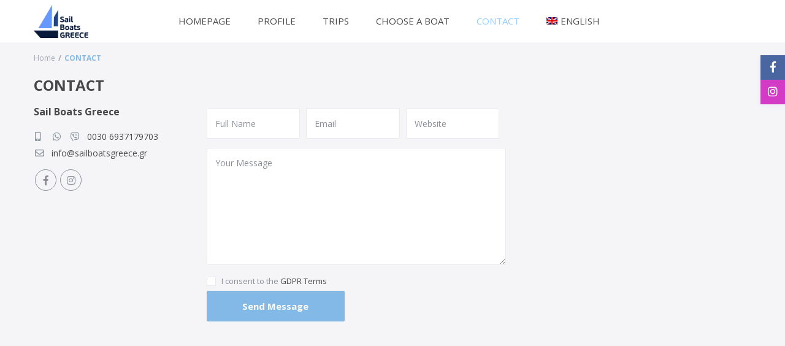

--- FILE ---
content_type: text/html; charset=UTF-8
request_url: https://www.sailboatsgreece.gr/contact/?lang=en
body_size: 22177
content:
<!DOCTYPE html>
<html lang="en-US">
    <head>
        <meta charset="UTF-8" />
        <meta name="viewport" content="width=device-width, initial-scale=1,user-scalable=no">
        <link rel="pingback" href="https://www.sailboatsgreece.gr/xmlrpc.php" />
        
    <meta name='robots' content='index, follow, max-image-preview:large, max-snippet:-1, max-video-preview:-1' />
<link rel="alternate" hreflang="el" href="https://www.sailboatsgreece.gr/contact/" />
<link rel="alternate" hreflang="en" href="https://www.sailboatsgreece.gr/contact/?lang=en" />
<link rel="alternate" hreflang="it" href="https://www.sailboatsgreece.gr/contatti/?lang=it" />
<link rel="alternate" hreflang="sr" href="https://www.sailboatsgreece.gr/kontakt/?lang=sr" />
<link rel="alternate" hreflang="x-default" href="https://www.sailboatsgreece.gr/contact/" />

	<!-- This site is optimized with the Yoast SEO plugin v26.8 - https://yoast.com/product/yoast-seo-wordpress/ -->
	<title>CONTACT - Sailboatsgreece</title>
	<link rel="canonical" href="https://www.sailboatsgreece.gr/contact/?lang=en" />
	<meta property="og:locale" content="en_US" />
	<meta property="og:type" content="article" />
	<meta property="og:title" content="CONTACT - Sailboatsgreece" />
	<meta property="og:url" content="https://www.sailboatsgreece.gr/contact/?lang=en" />
	<meta property="og:site_name" content="Sailboatsgreece" />
	<meta property="article:publisher" content="https://www.facebook.com/sailboatsgreece" />
	<meta property="article:modified_time" content="2021-05-25T04:16:39+00:00" />
	<meta name="twitter:card" content="summary_large_image" />
	<script type="application/ld+json" class="yoast-schema-graph">{"@context":"https://schema.org","@graph":[{"@type":"WebPage","@id":"https://www.sailboatsgreece.gr/contact/?lang=en","url":"https://www.sailboatsgreece.gr/contact/?lang=en","name":"CONTACT - Sailboatsgreece","isPartOf":{"@id":"https://www.sailboatsgreece.gr/?lang=en#website"},"datePublished":"2021-05-25T04:14:51+00:00","dateModified":"2021-05-25T04:16:39+00:00","breadcrumb":{"@id":"https://www.sailboatsgreece.gr/contact/?lang=en#breadcrumb"},"inLanguage":"en-US","potentialAction":[{"@type":"ReadAction","target":["https://www.sailboatsgreece.gr/contact/?lang=en"]}]},{"@type":"BreadcrumbList","@id":"https://www.sailboatsgreece.gr/contact/?lang=en#breadcrumb","itemListElement":[{"@type":"ListItem","position":1,"name":"Αρχική","item":"https://www.sailboatsgreece.gr/?lang=en"},{"@type":"ListItem","position":2,"name":"CONTACT"}]},{"@type":"WebSite","@id":"https://www.sailboatsgreece.gr/?lang=en#website","url":"https://www.sailboatsgreece.gr/?lang=en","name":"Sailboatsgreece","description":"ΒΙΩΣΤΕ ΤΗΝ ΑΠΟΛΥΤΗ ΚΑΛΟΚΑΙΡΙΝΗ ΕΜΠΕΙΡΙΑ ΜΕ ΙΣΤΙΟΠΛΟΪΚΟ","publisher":{"@id":"https://www.sailboatsgreece.gr/?lang=en#organization"},"potentialAction":[{"@type":"SearchAction","target":{"@type":"EntryPoint","urlTemplate":"https://www.sailboatsgreece.gr/?lang=en?s={search_term_string}"},"query-input":{"@type":"PropertyValueSpecification","valueRequired":true,"valueName":"search_term_string"}}],"inLanguage":"en-US"},{"@type":"Organization","@id":"https://www.sailboatsgreece.gr/?lang=en#organization","name":"SailBoatsGreece (S.B.GR.)","url":"https://www.sailboatsgreece.gr/?lang=en","logo":{"@type":"ImageObject","inLanguage":"en-US","@id":"https://www.sailboatsgreece.gr/?lang=en#/schema/logo/image/","url":"https://www.sailboatsgreece.gr/wp-content/uploads/2021/03/sailboatsgreece-logo-colors.png","contentUrl":"https://www.sailboatsgreece.gr/wp-content/uploads/2021/03/sailboatsgreece-logo-colors.png","width":1925,"height":1174,"caption":"SailBoatsGreece (S.B.GR.)"},"image":{"@id":"https://www.sailboatsgreece.gr/?lang=en#/schema/logo/image/"},"sameAs":["https://www.facebook.com/sailboatsgreece","https://www.instagram.com/sailboatsgreece/"]}]}</script>
	<!-- / Yoast SEO plugin. -->


<link rel='dns-prefetch' href='//maps-api-ssl.google.com' />
<link rel='dns-prefetch' href='//fonts.googleapis.com' />
<link rel="alternate" type="application/rss+xml" title="Sailboatsgreece &raquo; Feed" href="https://www.sailboatsgreece.gr/feed/?lang=en" />
<link rel="alternate" type="application/rss+xml" title="Sailboatsgreece &raquo; Comments Feed" href="https://www.sailboatsgreece.gr/comments/feed/?lang=en" />
<link rel="alternate" type="application/rss+xml" title="Sailboatsgreece &raquo; CONTACT Comments Feed" href="https://www.sailboatsgreece.gr/contact/feed/?lang=en" />
<link rel="alternate" title="oEmbed (JSON)" type="application/json+oembed" href="https://www.sailboatsgreece.gr/wp-json/oembed/1.0/embed?url=https%3A%2F%2Fwww.sailboatsgreece.gr%2Fcontact%2F%3Flang%3Den" />
<link rel="alternate" title="oEmbed (XML)" type="text/xml+oembed" href="https://www.sailboatsgreece.gr/wp-json/oembed/1.0/embed?url=https%3A%2F%2Fwww.sailboatsgreece.gr%2Fcontact%2F%3Flang%3Den&#038;format=xml" />
<style id='wp-img-auto-sizes-contain-inline-css' type='text/css'>
img:is([sizes=auto i],[sizes^="auto," i]){contain-intrinsic-size:3000px 1500px}
/*# sourceURL=wp-img-auto-sizes-contain-inline-css */
</style>
<link rel='stylesheet' id='wp-block-library-css' href='https://www.sailboatsgreece.gr/wp-includes/css/dist/block-library/style.min.css?ver=6.9' type='text/css' media='all' />
<style id='global-styles-inline-css' type='text/css'>
:root{--wp--preset--aspect-ratio--square: 1;--wp--preset--aspect-ratio--4-3: 4/3;--wp--preset--aspect-ratio--3-4: 3/4;--wp--preset--aspect-ratio--3-2: 3/2;--wp--preset--aspect-ratio--2-3: 2/3;--wp--preset--aspect-ratio--16-9: 16/9;--wp--preset--aspect-ratio--9-16: 9/16;--wp--preset--color--black: #000000;--wp--preset--color--cyan-bluish-gray: #abb8c3;--wp--preset--color--white: #ffffff;--wp--preset--color--pale-pink: #f78da7;--wp--preset--color--vivid-red: #cf2e2e;--wp--preset--color--luminous-vivid-orange: #ff6900;--wp--preset--color--luminous-vivid-amber: #fcb900;--wp--preset--color--light-green-cyan: #7bdcb5;--wp--preset--color--vivid-green-cyan: #00d084;--wp--preset--color--pale-cyan-blue: #8ed1fc;--wp--preset--color--vivid-cyan-blue: #0693e3;--wp--preset--color--vivid-purple: #9b51e0;--wp--preset--gradient--vivid-cyan-blue-to-vivid-purple: linear-gradient(135deg,rgb(6,147,227) 0%,rgb(155,81,224) 100%);--wp--preset--gradient--light-green-cyan-to-vivid-green-cyan: linear-gradient(135deg,rgb(122,220,180) 0%,rgb(0,208,130) 100%);--wp--preset--gradient--luminous-vivid-amber-to-luminous-vivid-orange: linear-gradient(135deg,rgb(252,185,0) 0%,rgb(255,105,0) 100%);--wp--preset--gradient--luminous-vivid-orange-to-vivid-red: linear-gradient(135deg,rgb(255,105,0) 0%,rgb(207,46,46) 100%);--wp--preset--gradient--very-light-gray-to-cyan-bluish-gray: linear-gradient(135deg,rgb(238,238,238) 0%,rgb(169,184,195) 100%);--wp--preset--gradient--cool-to-warm-spectrum: linear-gradient(135deg,rgb(74,234,220) 0%,rgb(151,120,209) 20%,rgb(207,42,186) 40%,rgb(238,44,130) 60%,rgb(251,105,98) 80%,rgb(254,248,76) 100%);--wp--preset--gradient--blush-light-purple: linear-gradient(135deg,rgb(255,206,236) 0%,rgb(152,150,240) 100%);--wp--preset--gradient--blush-bordeaux: linear-gradient(135deg,rgb(254,205,165) 0%,rgb(254,45,45) 50%,rgb(107,0,62) 100%);--wp--preset--gradient--luminous-dusk: linear-gradient(135deg,rgb(255,203,112) 0%,rgb(199,81,192) 50%,rgb(65,88,208) 100%);--wp--preset--gradient--pale-ocean: linear-gradient(135deg,rgb(255,245,203) 0%,rgb(182,227,212) 50%,rgb(51,167,181) 100%);--wp--preset--gradient--electric-grass: linear-gradient(135deg,rgb(202,248,128) 0%,rgb(113,206,126) 100%);--wp--preset--gradient--midnight: linear-gradient(135deg,rgb(2,3,129) 0%,rgb(40,116,252) 100%);--wp--preset--font-size--small: 13px;--wp--preset--font-size--medium: 20px;--wp--preset--font-size--large: 36px;--wp--preset--font-size--x-large: 42px;--wp--preset--spacing--20: 0.44rem;--wp--preset--spacing--30: 0.67rem;--wp--preset--spacing--40: 1rem;--wp--preset--spacing--50: 1.5rem;--wp--preset--spacing--60: 2.25rem;--wp--preset--spacing--70: 3.38rem;--wp--preset--spacing--80: 5.06rem;--wp--preset--shadow--natural: 6px 6px 9px rgba(0, 0, 0, 0.2);--wp--preset--shadow--deep: 12px 12px 50px rgba(0, 0, 0, 0.4);--wp--preset--shadow--sharp: 6px 6px 0px rgba(0, 0, 0, 0.2);--wp--preset--shadow--outlined: 6px 6px 0px -3px rgb(255, 255, 255), 6px 6px rgb(0, 0, 0);--wp--preset--shadow--crisp: 6px 6px 0px rgb(0, 0, 0);}:where(.is-layout-flex){gap: 0.5em;}:where(.is-layout-grid){gap: 0.5em;}body .is-layout-flex{display: flex;}.is-layout-flex{flex-wrap: wrap;align-items: center;}.is-layout-flex > :is(*, div){margin: 0;}body .is-layout-grid{display: grid;}.is-layout-grid > :is(*, div){margin: 0;}:where(.wp-block-columns.is-layout-flex){gap: 2em;}:where(.wp-block-columns.is-layout-grid){gap: 2em;}:where(.wp-block-post-template.is-layout-flex){gap: 1.25em;}:where(.wp-block-post-template.is-layout-grid){gap: 1.25em;}.has-black-color{color: var(--wp--preset--color--black) !important;}.has-cyan-bluish-gray-color{color: var(--wp--preset--color--cyan-bluish-gray) !important;}.has-white-color{color: var(--wp--preset--color--white) !important;}.has-pale-pink-color{color: var(--wp--preset--color--pale-pink) !important;}.has-vivid-red-color{color: var(--wp--preset--color--vivid-red) !important;}.has-luminous-vivid-orange-color{color: var(--wp--preset--color--luminous-vivid-orange) !important;}.has-luminous-vivid-amber-color{color: var(--wp--preset--color--luminous-vivid-amber) !important;}.has-light-green-cyan-color{color: var(--wp--preset--color--light-green-cyan) !important;}.has-vivid-green-cyan-color{color: var(--wp--preset--color--vivid-green-cyan) !important;}.has-pale-cyan-blue-color{color: var(--wp--preset--color--pale-cyan-blue) !important;}.has-vivid-cyan-blue-color{color: var(--wp--preset--color--vivid-cyan-blue) !important;}.has-vivid-purple-color{color: var(--wp--preset--color--vivid-purple) !important;}.has-black-background-color{background-color: var(--wp--preset--color--black) !important;}.has-cyan-bluish-gray-background-color{background-color: var(--wp--preset--color--cyan-bluish-gray) !important;}.has-white-background-color{background-color: var(--wp--preset--color--white) !important;}.has-pale-pink-background-color{background-color: var(--wp--preset--color--pale-pink) !important;}.has-vivid-red-background-color{background-color: var(--wp--preset--color--vivid-red) !important;}.has-luminous-vivid-orange-background-color{background-color: var(--wp--preset--color--luminous-vivid-orange) !important;}.has-luminous-vivid-amber-background-color{background-color: var(--wp--preset--color--luminous-vivid-amber) !important;}.has-light-green-cyan-background-color{background-color: var(--wp--preset--color--light-green-cyan) !important;}.has-vivid-green-cyan-background-color{background-color: var(--wp--preset--color--vivid-green-cyan) !important;}.has-pale-cyan-blue-background-color{background-color: var(--wp--preset--color--pale-cyan-blue) !important;}.has-vivid-cyan-blue-background-color{background-color: var(--wp--preset--color--vivid-cyan-blue) !important;}.has-vivid-purple-background-color{background-color: var(--wp--preset--color--vivid-purple) !important;}.has-black-border-color{border-color: var(--wp--preset--color--black) !important;}.has-cyan-bluish-gray-border-color{border-color: var(--wp--preset--color--cyan-bluish-gray) !important;}.has-white-border-color{border-color: var(--wp--preset--color--white) !important;}.has-pale-pink-border-color{border-color: var(--wp--preset--color--pale-pink) !important;}.has-vivid-red-border-color{border-color: var(--wp--preset--color--vivid-red) !important;}.has-luminous-vivid-orange-border-color{border-color: var(--wp--preset--color--luminous-vivid-orange) !important;}.has-luminous-vivid-amber-border-color{border-color: var(--wp--preset--color--luminous-vivid-amber) !important;}.has-light-green-cyan-border-color{border-color: var(--wp--preset--color--light-green-cyan) !important;}.has-vivid-green-cyan-border-color{border-color: var(--wp--preset--color--vivid-green-cyan) !important;}.has-pale-cyan-blue-border-color{border-color: var(--wp--preset--color--pale-cyan-blue) !important;}.has-vivid-cyan-blue-border-color{border-color: var(--wp--preset--color--vivid-cyan-blue) !important;}.has-vivid-purple-border-color{border-color: var(--wp--preset--color--vivid-purple) !important;}.has-vivid-cyan-blue-to-vivid-purple-gradient-background{background: var(--wp--preset--gradient--vivid-cyan-blue-to-vivid-purple) !important;}.has-light-green-cyan-to-vivid-green-cyan-gradient-background{background: var(--wp--preset--gradient--light-green-cyan-to-vivid-green-cyan) !important;}.has-luminous-vivid-amber-to-luminous-vivid-orange-gradient-background{background: var(--wp--preset--gradient--luminous-vivid-amber-to-luminous-vivid-orange) !important;}.has-luminous-vivid-orange-to-vivid-red-gradient-background{background: var(--wp--preset--gradient--luminous-vivid-orange-to-vivid-red) !important;}.has-very-light-gray-to-cyan-bluish-gray-gradient-background{background: var(--wp--preset--gradient--very-light-gray-to-cyan-bluish-gray) !important;}.has-cool-to-warm-spectrum-gradient-background{background: var(--wp--preset--gradient--cool-to-warm-spectrum) !important;}.has-blush-light-purple-gradient-background{background: var(--wp--preset--gradient--blush-light-purple) !important;}.has-blush-bordeaux-gradient-background{background: var(--wp--preset--gradient--blush-bordeaux) !important;}.has-luminous-dusk-gradient-background{background: var(--wp--preset--gradient--luminous-dusk) !important;}.has-pale-ocean-gradient-background{background: var(--wp--preset--gradient--pale-ocean) !important;}.has-electric-grass-gradient-background{background: var(--wp--preset--gradient--electric-grass) !important;}.has-midnight-gradient-background{background: var(--wp--preset--gradient--midnight) !important;}.has-small-font-size{font-size: var(--wp--preset--font-size--small) !important;}.has-medium-font-size{font-size: var(--wp--preset--font-size--medium) !important;}.has-large-font-size{font-size: var(--wp--preset--font-size--large) !important;}.has-x-large-font-size{font-size: var(--wp--preset--font-size--x-large) !important;}
/*# sourceURL=global-styles-inline-css */
</style>

<style id='classic-theme-styles-inline-css' type='text/css'>
/*! This file is auto-generated */
.wp-block-button__link{color:#fff;background-color:#32373c;border-radius:9999px;box-shadow:none;text-decoration:none;padding:calc(.667em + 2px) calc(1.333em + 2px);font-size:1.125em}.wp-block-file__button{background:#32373c;color:#fff;text-decoration:none}
/*# sourceURL=/wp-includes/css/classic-themes.min.css */
</style>
<link rel='stylesheet' id='wp-components-css' href='https://www.sailboatsgreece.gr/wp-includes/css/dist/components/style.min.css?ver=6.9' type='text/css' media='all' />
<link rel='stylesheet' id='wp-preferences-css' href='https://www.sailboatsgreece.gr/wp-includes/css/dist/preferences/style.min.css?ver=6.9' type='text/css' media='all' />
<link rel='stylesheet' id='wp-block-editor-css' href='https://www.sailboatsgreece.gr/wp-includes/css/dist/block-editor/style.min.css?ver=6.9' type='text/css' media='all' />
<link rel='stylesheet' id='wp-reusable-blocks-css' href='https://www.sailboatsgreece.gr/wp-includes/css/dist/reusable-blocks/style.min.css?ver=6.9' type='text/css' media='all' />
<link rel='stylesheet' id='wp-patterns-css' href='https://www.sailboatsgreece.gr/wp-includes/css/dist/patterns/style.min.css?ver=6.9' type='text/css' media='all' />
<link rel='stylesheet' id='wp-editor-css' href='https://www.sailboatsgreece.gr/wp-includes/css/dist/editor/style.min.css?ver=6.9' type='text/css' media='all' />
<link rel='stylesheet' id='rentals_gutenberg-cgb-style-css-css' href='https://www.sailboatsgreece.gr/wp-content/plugins/rentals-gutenberg/dist/blocks.style.build.css?ver=6.9' type='text/css' media='all' />
<link rel='stylesheet' id='wpml-blocks-css' href='https://www.sailboatsgreece.gr/wp-content/plugins/sitepress-multilingual-cms/dist/css/blocks/styles.css?ver=4.6.12' type='text/css' media='all' />
<link rel='stylesheet' id='wpml-legacy-dropdown-0-css' href='https://www.sailboatsgreece.gr/wp-content/plugins/sitepress-multilingual-cms/templates/language-switchers/legacy-dropdown/style.min.css?ver=1' type='text/css' media='all' />
<link rel='stylesheet' id='wpml-legacy-horizontal-list-0-css' href='https://www.sailboatsgreece.gr/wp-content/plugins/sitepress-multilingual-cms/templates/language-switchers/legacy-list-horizontal/style.min.css?ver=1' type='text/css' media='all' />
<link rel='stylesheet' id='wpml-menu-item-0-css' href='https://www.sailboatsgreece.gr/wp-content/plugins/sitepress-multilingual-cms/templates/language-switchers/menu-item/style.min.css?ver=1' type='text/css' media='all' />
<link rel='stylesheet' id='bootstrap-css' href='https://www.sailboatsgreece.gr/wp-content/themes/wprentals/css/bootstrap.css?ver=1.0' type='text/css' media='all' />
<link rel='stylesheet' id='bootstrap-theme-css' href='https://www.sailboatsgreece.gr/wp-content/themes/wprentals/css/bootstrap-theme.css?ver=1.0' type='text/css' media='all' />
<link rel='stylesheet' id='wpestate_style-css' href='https://www.sailboatsgreece.gr/wp-content/themes/wprentals/style.css?ver=all' type='text/css' media='all' />
<link rel='stylesheet' id='wpestate-child-style-css' href='https://www.sailboatsgreece.gr/wp-content/themes/wprentals-child/style.css?ver=2.7' type='text/css' media='all' />
<link rel='stylesheet' id='wpestate_media-css' href='https://www.sailboatsgreece.gr/wp-content/themes/wprentals/css/my_media.css?ver=1.0' type='text/css' media='all' />
<link rel='stylesheet' id='jquery-ui.min-css' href='https://www.sailboatsgreece.gr/wp-content/themes/wprentals/css/jquery-ui.min.css?ver=6.9' type='text/css' media='all' />
<link rel='stylesheet' id='daterangepicker-css' href='https://www.sailboatsgreece.gr/wp-content/themes/wprentals/css/daterangepicker.css?ver=6.9' type='text/css' media='all' />
<link rel='stylesheet' id='wpestate-custom-font-css' href='https://fonts.googleapis.com/css?family=Open+Sans%3A300%2C400%2C700%2C900&#038;subset=greek-ext&#038;ver=6.9' type='text/css' media='all' />
<link rel='stylesheet' id='fontello-css' href='https://www.sailboatsgreece.gr/wp-content/themes/wprentals/css/fontello.css?ver=6.9' type='text/css' media='all' />
<link rel='stylesheet' id='font-awesome.min-css' href='https://www.sailboatsgreece.gr/wp-content/themes/wprentals/css/fontawesome/css/font-awesome.min.css?ver=6.9' type='text/css' media='all' />
<link rel='stylesheet' id='font-awesome5.min-css' href='https://www.sailboatsgreece.gr/wp-content/themes/wprentals/css/fontawesome/all.css?ver=6.9' type='text/css' media='all' />
<link rel='stylesheet' id='bsf-Defaults-css' href='https://www.sailboatsgreece.gr/wp-content/uploads/smile_fonts/Defaults/Defaults.css?ver=3.19.12' type='text/css' media='all' />
<script type="text/javascript" src="https://www.sailboatsgreece.gr/wp-includes/js/jquery/jquery.min.js?ver=3.7.1" id="jquery-core-js"></script>
<script type="text/javascript" src="https://www.sailboatsgreece.gr/wp-includes/js/jquery/jquery-migrate.min.js?ver=3.4.1" id="jquery-migrate-js"></script>
<script type="text/javascript" src="https://www.sailboatsgreece.gr/wp-content/plugins/sitepress-multilingual-cms/templates/language-switchers/legacy-dropdown/script.min.js?ver=1" id="wpml-legacy-dropdown-0-js"></script>
<script type="text/javascript" src="https://www.sailboatsgreece.gr/wp-content/themes/wprentals/js/modernizr.custom.62456.js?ver=1.0" id="modernizr-js"></script>
<script type="text/javascript" src="https://maps-api-ssl.google.com/maps/api/js?v=quarterly&amp;libraries=places&amp;language=en&amp;key=AIzaSyB17XT8S_9568RxfoiGrR8WvBb-m1GAKxg&amp;ver=1.0" id="wpestate_googlemap-js"></script>
<link rel="https://api.w.org/" href="https://www.sailboatsgreece.gr/wp-json/" /><link rel="alternate" title="JSON" type="application/json" href="https://www.sailboatsgreece.gr/wp-json/wp/v2/pages/3849" /><link rel="EditURI" type="application/rsd+xml" title="RSD" href="https://www.sailboatsgreece.gr/xmlrpc.php?rsd" />
<meta name="generator" content="WordPress 6.9" />
<link rel='shortlink' href='https://www.sailboatsgreece.gr/?p=3849&#038;lang=en' />
<meta name="generator" content="WPML ver:4.6.12 stt:1,13,27,49;" />
<style type='text/css'>body, h1, h2, h3, h4, h5, h6, h1 a, h2 a, h3 a, h4 a, h5 a, h6 a,.info_details,.wpestate_tabs .ui-widget-content,.ui-widget,.wpestate_accordion_tab .ui-widget-content,.price_unit{font-family:"Open Sans" !important;}
    #search_wrapper {
        bottom:10%;

    }
    #search_wrapper.search_wr_oldtype {
        height: 71px;
    }



.listing_detail svg image, 
.listing_detail svg path,
.wpestate_elementor_tabs li:hover svg path,
.listing_detail  svg,
.property_features_svg_icon{
  fill: #83b9e6;
}

.similar_listings_wrapper{
    background:transparent;
}

.listing_type_3 .listing_main_image_price, .listing_type_1 .listing_main_image_price,
.owner_area_wrapper_sidebar,
.listing_type_1 .listing_main_image_price,
.owner-page-wrapper{
    background-image:none;
}

.property_header2 .property_categs .check_avalability:hover,
.listing_type_1 .check_avalability{
    background-color:transparent!important;
}

form.woocommerce-checkout,
.woocommerce-error, .woocommerce-info, .woocommerce-message{
    border-top-color:  #83b9e6;
}

#form_submit_1,
#booking_form_mobile_close,
.vc_button.wpb_btn-info,
.contact_owner_reservation,
.full_invoice_reminder,
.search_dashborad_header .wpb_btn-info.wpb_btn-small.wpestate_vc_button.vc_button,
.search_dashborad_header .wpestate_vc_button,
#submit_mess_front,
.modal-content #wp-forgot-but_mod,
#imagelist .uploaded_images i,
#aaiu-uploader,
#send_sms_pin,
#validate_phone,
.user_dashboard_panel_guide .active:after,
.user_dashboard_panel_guide .guide_past:before,
.user_dashboard_panel_guide .guide_past:after,
.mess_send_reply_button,
#change_pass,
#update_profile,
#book_dates,
#edit_prop_ammenities,
#edit_calendar,
#edit_prop_locations,
#google_capture,
#edit_prop_details,
#edit_prop_image,
#edit_prop_price,
#edit_prop_1,
#set_price_dates,
#agent_submit_contact,
.listing_type_3 .listing_main_image_price, .listing_type_1 .listing_main_image_price,
.property_unit_v3 .price_unit,
.property_unit_v2 .icon-fav.icon-fav-on:after,
.status_verified,
.property_status,
.user_mobile_menu_list li:hover, .mobilex-menu li:hover,
.double-bounce1, .double-bounce2,
.unread_mess_wrap_menu,
#view_profile,
.wprentals_status_pending .wprentals_status_circle,
.listing-hover,
.menu_label,
.wpestream_cart_counter_header_mobile{
    background-color: #83b9e6;
}

.widget-container .wp-block-search__button,
.advanced_search_submit_button,
.check_avalability,
.return_woo_button,
.wpestate_header_view_checkout,
.wpestate_header_view_cart,
#submit_booking_front_instant,
#submit_booking_front,
#submit_booking_front_link,
#advanced_submit_widget,
#advanced_submit_2_mobile,
#advanced_submit_2,
#advanced_submit_3,
#submit_action {
    background: linear-gradient(90deg, #83b9e6 50%, #83b9e6 100%);
}

.woocommerce #respond input#submit,
.woocommerce a.button,
.woocommerce button.button,
.woocommerce input.button,
.woocommerce #respond input#submit.alt,
.woocommerce a.button.alt,
.woocommerce button.button.alt,
.woocommerce input.button.alt,
.wpestream_cart_counter_header,
.user_loged .wpestream_cart_counter_header,
.img_listings_overlay:hover,
.panel-title-arrow,
.owner_area_wrapper_sidebar,
.listing_type_1 .listing_main_image_price,
.property_listing .tooltip-inner,
.pack-info .tooltip-inner,
.pack-unit .tooltip-inner,
.adv-2-header,
.check_avalability:hover,
.owner-page-wrapper,
.calendar-legend-reserved,
.featured_div,
.wpestate_tour .ui-tabs .ui-tabs-nav li.ui-tabs-active,
.ll-skin-melon td .ui-state-active,
.ll-skin-melon td .ui-state-hover,
.price-day,
.calendar-legend-reserved,
.calendar-reserved,
#slider_price_mobile .ui-widget-header,
#slider_price_sh .ui-widget-header,
#slider_price .ui-widget-header,
#slider_price_widget .ui-widget-header,
.slider_control_left,
.slider_control_right,
.wpestate_accordion_tab .ui-state-active,
.wpestate_accordion_tab .ui-state-active ,
.wpestate_accordion_tab .ui-state-active,
.wpestate_tabs .ui-tabs .ui-tabs-nav li.ui-tabs-active,
.wpestate_progress_bar.vc_progress_bar .vc_single_bar.bar_blue .vc_bar,
.wpestate_posts_grid.wpb_teaser_grid .categories_filter li,
.wpestate_posts_grid.wpb_categories_filter li,
.featured_second_line,
.presenttw,
#colophon .social_sidebar_internal a:hover,
#primary .social_sidebar_internal a:hover ,
.comment-form #submit,
.property_menu_item i:hover,
.ball-pulse > div ,
.icon-fav-on-remove,
.share_unit,
#adv-search-header-mobile,
.red,
.pack-info .tooltip-inner,
.pack-unit .tooltip-inner,
.user_mobile_menu_list li:hover,
#wpestate_slider_radius .ui-widget-header,
.ui-widget-content .ui-state-hover,
.ui-widget-header .ui-state-hover,
.ui-state-focus,
.ui-widget-content .ui-state-focus,
.ui-widget-header .ui-state-focus,
#wp-submit-register,
#wp-forgot-but,
#wp-login-but,
.comment-form #submit,
#wp-forgot-but_shortcode,
#wp-login-but-wd,
#wp-submit-register_wd,
#advanced_submit_shorcode,
.action1_booking,
.generate_invoice,
#add_inv_expenses,
#add_inv_discount,
#wp-submit-register_wd_mobile,
#wp-forgot-but_mobile,
#wp-login-but-wd-mobile,
#book_dates,
#allinone_set_custom,
#submit_mess_front,
.modal-content #wp-login-but,
#wp-login-but_sh,
#wp-submit-register_sh,
#user-id-uploader,
#per_hour_ok,
.fc-event,
.fc-event-dot,.ui-datepicker-calendar .calendar-reserved, 
.ui-datepicker-calendar .calendar-reserved, 
.user_dashboard_panel .calendar-reserved,
.daterangepicker td.off.end-date,
.daterangepicker td.off.start-date,
.daterangepicker td.active,
.daterangepicker td.active:hover,
.wpestate_booking_class.off.disabled.calendar-reserved,
.calendar-reserved,
.openstreet_price_marker_on_click_parent .wpestate_marker,
.wpestate_marker.openstreet_price_marker_on_click,
.hover_z_pin,
.rentals_reservation{
    background-color: #83b9e6!important;
}

.calendar_pad.allinone_internal_booking .rentals_reservation:before{
    border-top: 13px solid #83b9e6!important;    
}

.openstreet_price_marker_on_click_parent .wpestate_marker:before, 
.wpestate_marker.openstreet_price_marker_on_click:before,
.hover_z_pin:before{
    border-top: 6px solid #83b9e6!important;
}

.daterangepicker td.in-range{
   background-color: #83b9e61a;
}

.showcoupon,
.search_wr_type3 .col-md-6.property_price label,
.property_header2 .property_categs .check_avalability:hover,
.pack-name,.user_dashboard_links a:hover i,
.property_ratings_agent i,
.prop_pricex,
.wpestate_recent_tweets .item:after,
.panel-title:hover,
.blog_featured.type_1_class:hover .blog-title-link, .places_wrapper.type_1_class:hover .featured_listing_title, .featured_property .property_listing:hover .featured_listing_title,
.signuplink:hover,.category_details_wrapper a:hover ,
.agent-flex:hover .agent-title-link,
.property_flex:hover .listing_title_unit,
#amount_wd,
#amount,
#amount_sh,
.more_list:hover,
.single-content p a:hover,
#contact_me_long_owner:hover, #contact_me_long:hover,
#view_more_desc,
input[type="checkbox"]:checked:before,
.user_dashboard_panel_guide .active,
.hover_type_4 .signuplink:hover,
.hover_type_3 .signuplink:hover,
#amount_mobile,
#colophon .subfooter_menu a:hover,
 .wpestate_properties_slider_v1_title a:hover,
.featured_property.type_1_class .property_listing:hover .featured_listing_title,
.featured_property.featured_agent_type2:hover .featured_listing_title{
    color: #83b9e6!important;
}

#submit_action:hover,
.property_ratings_agent .owner_total_reviews,
.property_ratings_agent i,.property_menu_item_title,
.owner_contact_details .property_menu_item,
.owner_contact_details .property_menu_item a,
.featured_property .property_listing:hover .featured_listing_title{
    color: #fff!important;
}

.wprentals_status_pending,
.user_dashboard_links a:hover,
.user_dashboard_links .user_tab_active,
.property_unit_v1 .price_unit,
.mobile-trigger-user:hover i, .mobile-trigger:hover i,
.carousel-control-theme-prev:hover, .carousel-control-theme-next:hover,
.hover_price,
#user_terms_register_topbar_link:hover,
#amount_mobile,
#amount_sh,
#amount_wd,
#amount,
.front_plan_row:hover,
.delete_search:hover,
.wpestate_posts_grid .vc_read_more,
.featured_article:hover h2 a,
.featured_article:hover .featured_article_right,
.user_dashboard_listed a,
.pack-listing-title,
.user_dashboard_links .user_tab_active i,
.idx-price,
#infobox_title:hover,
.info_details a:hover,
.contact_info_details h2,
#colophon .widget-container li:hover:before,
#colophon .widget-container li:hover,
#colophon .widget-container li:hover a,
.compare_item_head .property_price,
.adv_extended_options_text:hover,
#adv_extended_options_show_filters,
.show_filters,
.adv_extended_options_text,
#showinpage,
#contactinfobox,
.company_headline a:hover i,
#primary .contact_sidebar_wrap p:hover a,
#colophon .contact_sidebar_wrap p:hover a,
.twitter_wrapper a,
.twitter_time,
.wpestate_recent_tweets .item:after,
.widget_nav_menu .sub-menu li:hover a,
.widget_nav_menu  .sub-menu li:hover,
.top_bar .social_sidebar_internal a:hover,
.agent_unit_social_single a:hover,
.price_area,
i.checkon,
.listing_main_image_price ,
.meta-info a:hover,
.blog_unit_back:hover .blog-title-link,
#colophon .category_name a:hover,
.share_unit a:hover,
.share_list,
.listing_unit_price_wrapper,
.property_listing:hover .listing_title_unit,
.icon_selected,
#grid_view:hover,
#list_view:hover,
#user_menu_open  > a:hover i,
#user_menu_open  > a:focus i,
.menu_user_tools,
.user_menu,
.breadcrumb a:hover,
.breadcrumb .active,
.slider-content .read_more,
.slider-title h2 a:hover,
 a:hover, a:focus,
 .custom_icon_class_icon,
 .property_unit_v3 .property-rating,
 .no_link_details i,
 #infoguest.custom_infobox_icon i,
 #inforoom.custom_infobox_icon i,
 .guest_no_drop:after,
 #start_hour_no_wrapper:after,
 #end_hour_no_wrapper:after,
 .guest_icon .wpestate_guest_no_control_wraper:after,
 .blog_featured.type_1_class .blog-title .featued_article_categories_list a:hover,
 .listing_detail svg image, 
 .listing_detail svg path,
 i.checkon,
 .no_link_details i,
 .icon-fav-on{
    color: #83b9e6;
}

.fc-v-event,
.check_avalability{
    border: 1px solid #83b9e6!important;
}

.property_flex:hover .blog_unit_back,
.property_flex:hover .property_listing,
.listing_type_1 .check_avalability,
.menu_user_picture,
.scrollon,
#submit_action{
    border-color: #83b9e6 ;
}

.share_unit:after{
    border-top: 8px solid  #83b9e6;
}

.agentpict{
    border-bottom: 3px solid #83b9e6;
}

#adv_extended_options_show_filters,
.show_filters,
.testimonial-image{
    border: 2px solid #83b9e6;
}

.user_dashboard_links a:hover i,
.user_dashboard_links a:hover,
.edit_class, .user_dashboard_links .user_tab_active{
    border-left-color: #83b9e6;
}

.user_dashboard_panel .form-control:focus{
    border-left:3px solid #83b9e6;
}

blockquote{
    border-left:5px solid #83b9e6;
}

.wpestate_tabs .ui-widget-header {
   border-bottom: 2px solid #83b9e6;
}


.calendar-free.calendar_pad.has_future.end_reservation.end_allinone_internal_booking {
    background: -moz-linear-gradient(-45deg, #83b9e6 0%, #83b9e6 49%, #ffffff 50%, #ffffff 100%);
    background: -webkit-gradient(linear, left top, right bottom, color-stop(0%,#83b9e6), color-stop(49%,#83b9e6), color-stop(50%,#ffffff), color-stop(100%,#ffffff));
    background: -webkit-linear-gradient(-45deg, #83b9e6 0%,#83b9e6 49%,#ffffff 50%,#ffffff 100%);
    background: -o-linear-gradient(-45deg, #83b9e6 0%,#83b9e6 49%,#ffffff 50%,#ffffff 100%);
    background: -ms-linear-gradient(-45deg, #83b9e6 0%,#83b9e6 49%,#ffffff 50%,#ffffff 100%);
    background: linear-gradient(125deg, #83b9e6 0%,#83b9e6 49%,#ffffff 50%,#ffffff 100%);
}

.calendar-reserved.start_reservation.allinone_internal_booking {
    background: -moz-linear-gradient(-45deg, #ffffff 0%, #ffffff 50%, #83b9e6 51%, #83b9e6 100%);
    background: -webkit-gradient(linear, left top, right bottom, color-stop(0%,#ffffff), color-stop(50%,#ffffff), color-stop(51%,#83b9e6), color-stop(100%,#83b9e6));
    background: -webkit-linear-gradient(-45deg, #ffffff 0%,#ffffff 50%,#83b9e6 51%,#83b9e6 100%);
    background: -o-linear-gradient(-45deg, #ffffff 0%,#ffffff 50%,#83b9e6 51%,#83b9e6 100%);
    background: -ms-linear-gradient(-45deg, #ffffff 0%,#ffffff 50%,#83b9e6 51%,#83b9e6 100%);
    background: linear-gradient(125deg, #ffffff 0%,#ffffff 50%,#83b9e6 51%,#83b9e6 100%);
}

.booking-calendar-wrapper-in .end_reservation,
.ll-skin-melon .ui-datepicker td.freetobook.end_reservation{
    background: -moz-linear-gradient(-45deg,  #83b9e6 0%, #83b9e6 49%, #ffffff 50%, #ffffff 100%); /* FF3.6+ */
    background: -webkit-gradient(linear, left top, right bottom, color-stop(0%,#83b9e6), color-stop(49%,#83b9e6), color-stop(50%,#ffffff), color-stop(100%,#ffffff)); /* Chrome,Safari4+ */
    background: -webkit-linear-gradient(-45deg,  #83b9e6 0%,#83b9e6 49%,#ffffff 50%,#ffffff 100%); /* Chrome10+,Safari5.1+ */
    background: -o-linear-gradient(-45deg,  #83b9e6 0%,#83b9e6 49%,#ffffff 50%,#ffffff 100%); /* Opera 11.10+ */
    background: -ms-linear-gradient(-45deg,  #83b9e6 0%,#83b9e6 49%,#ffffff 50%,#ffffff 100%); /* IE10+ */
    background: linear-gradient(135deg,  #83b9e6 0%,#83b9e6 49%,#ffffff 50%,#ffffff 100%); /* W3C */
 }

.calendar-reserved.start_reservation.calendar_pad.allinone_external_booking{
    background: -moz-linear-gradient(-45deg,  #264965 0%, #264965 49%, #ffffff 50%, #ffffff 100%); /* FF3.6+ */
    background: -webkit-gradient(linear, left top, right bottom, color-stop(0%,#264965), color-stop(49%,#83b9e6), color-stop(50%,#ffffff), color-stop(100%,#ffffff)); /* Chrome,Safari4+ */
    background: -webkit-linear-gradient(-45deg,  #264965 0%,#264965 49%,#ffffff 50%,#ffffff 100%); /* Chrome10+,Safari5.1+ */
    background: -o-linear-gradient(-45deg,  #264965 0%,#264965 49%,#ffffff 50%,#ffffff 100%); /* Opera 11.10+ */
    background: -ms-linear-gradient(-45deg,  #264965 0%,#264965 49%,#ffffff 50%,#ffffff 100%); /* IE10+ */
    background: linear-gradient(135deg,  #264965 0%,#264965 49%,#ffffff 50%,#ffffff 100%); /* W3C */
}

.calendar-free.calendar_pad.has_future.end_reservation.end_allinone_external_booking{
  background: -moz-linear-gradient(-45deg, #264965 0%, #264965 49%, #ffffff 50%, #ffffff 100%);
    background: -webkit-gradient(linear, left top, right bottom, color-stop(0%,#264965), color-stop(49%,#264965), color-stop(50%,#ffffff), color-stop(100%,#ffffff));
    background: -webkit-linear-gradient(-45deg, #264965 0%,#264965 49%,#ffffff 50%,#ffffff 100%);
    background: -o-linear-gradient(-45deg, #264965 0%,#264965 49%,#ffffff 50%,#ffffff 100%);
    background: -ms-linear-gradient(-45deg, #264965 0%,#264965 49%,#ffffff 50%,#ffffff 100%);
    background: linear-gradient(125deg, #264965 0%,#264965 49%,#ffffff 50%,#ffffff 100%);
}

.calendar-reserved.start_reservation.calendar_pad.allinone_external_booking{
     background: -moz-linear-gradient(-45deg, #ffffff 0%, #ffffff 50%, #264965 51%, #264965 100%);
    background: -webkit-gradient(linear, left top, right bottom, color-stop(0%,#ffffff), color-stop(50%,#ffffff), color-stop(51%,#264965), color-stop(100%,#264965));
    background: -webkit-linear-gradient(-45deg, #ffffff 0%,#ffffff 50%,#264965 51%,#264965 100%);
    background: -o-linear-gradient(-45deg, #ffffff 0%,#ffffff 50%,#264965 51%,#264965 100%);
    background: -ms-linear-gradient(-45deg, #ffffff 0%,#ffffff 50%,#264965 51%,#264965 100%);
    background: linear-gradient(125deg, #ffffff 0%,#ffffff 50%,#264965 51%,#264965 100%);
}

.external_reservation,
.slider_control_right:hover, 
.slider_control_left:hover,
.calendar-reserved.calendar_pad.has_future.allinone_external_booking{
    background-color: #264965!important;
}
.external_reservation:before{
    border-top: 13px solid #264965!important;
}

.all-front-calendars .end_reservation{
   background: -moz-linear-gradient(-45deg,  #83b9e6 0%, #83b9e6 49%, #edf6f6 50%, #edf6f6 100%); /* FF3.6+ */
    background: -webkit-gradient(linear, left top, right bottom, color-stop(0%,#83b9e6), color-stop(49%,#83b9e6), color-stop(50%,#edf6f6), color-stop(100%,#ffffff)); /* Chrome,Safari4+ */
    background: -webkit-linear-gradient(-45deg,  #83b9e6 0%,#83b9e6 49%,#edf6f6 50%,#edf6f6 100%); /* Chrome10+,Safari5.1+ */
    background: -o-linear-gradient(-45deg,  #83b9e6 0%,#83b9e6 49%,#edf6f6 50%,#edf6f6 100%); /* Opera 11.10+ */
    background: -ms-linear-gradient(-45deg,  #83b9e6 0%,#83b9e6 49%,#edf6f6 50%,#edf6f6 100%); /* IE10+ */
    background: linear-gradient(135deg,  #83b9e6 0%,#83b9e6 49%,#edf6f6 50%,#edf6f6 100%); /* W3C */
 }


.ll-skin-melon .ui-datepicker .ui-state-disabled.end_reservation{
    background: -moz-linear-gradient(-45deg,  #83b9e6 0%, #83b9e6 49%, #F8F8F8 50%, #F8F8F8 100%); /* FF3.6+ */
    background: -webkit-gradient(linear, left top, right bottom, color-stop(0%,#83b9e6), color-stop(49%,#83b9e6), color-stop(50%,#F8F8F8), color-stop(100%,#F8F8F8)); /* Chrome,Safari4+ */
    background: -webkit-linear-gradient(-45deg,  #83b9e6 0%,#83b9e6 49%,#F8F8F8 50%,#F8F8F8 100%); /* Chrome10+,Safari5.1+ */
    background: -o-linear-gradient(-45deg,  #83b9e6 0%,#83b9e6 49%,#F8F8F8 50%,#F8F8F8 100%); /* Opera 11.10+ */
    background: -ms-linear-gradient(-45deg,  #83b9e6 0%,#83b9e6 49%,#F8F8F8 50%,#F8F8F8 100%); /* IE10+ */
    background: linear-gradient(135deg,  #83b9e6 0%,#83b9e6 49%,#F8F8F8 50%,#F8F8F8 100%); /* W3C */
}


.booking-calendar-wrapper-in .calendar-reserved.start_reservation ,
.ll-skin-melon .ui-datepicker td.calendar-reserved.start_reservation{
    background: -moz-linear-gradient(-45deg,  #ffffff 0%, #ffffff 50%, #83b9e6 51%, #83b9e6 100%); /* FF3.6+ */
    background: -webkit-gradient(linear, left top, right bottom, color-stop(0%,#ffffff), color-stop(50%,#ffffff), color-stop(51%,#83b9e6), color-stop(100%,#83b9e6)); /* Chrome,Safari4+ */
    background: -webkit-linear-gradient(-45deg,  #ffffff 0%,#ffffff 50%,#83b9e6 51%,#83b9e6 100%); /* Chrome10+,Safari5.1+ */
    background: -o-linear-gradient(-45deg,  #ffffff 0%,#ffffff 50%,#83b9e6 51%,#83b9e6 100%); /* Opera 11.10+ */
    background: -ms-linear-gradient(-45deg,  #ffffff 0%,#ffffff 50%,#83b9e6 51%,#83b9e6 100%); /* IE10+ */
    background: linear-gradient(135deg,  #ffffff 0%,#ffffff 50%,#83b9e6 51%,#83b9e6 100%); /* W3C */
}



.all-front-calendars  .calendar-reserved.start_reservation {
    /*  background: -webkit-gradient(linear, right bottom, left top, color-stop(50%,#83b9e6), color-stop(50%,#fff))!important;    */
   background: #fff9f9; /* Old browsers */
    background: url([data-uri]);
    background: -moz-linear-gradient(-45deg,  #edf6f6 0%, #edf6f6 50%, #83b9e6 51%, #83b9e6 100%); /* FF3.6+ */
    background: -webkit-gradient(linear, left top, right bottom, color-stop(0%,#edf6f6), color-stop(50%,#edf6f6), color-stop(51%,#83b9e6), color-stop(100%,#83b9e6)); /* Chrome,Safari4+ */
    background: -webkit-linear-gradient(-45deg,  #edf6f6 0%,#edf6f6 50%,#83b9e6 51%,#83b9e6 100%); /* Chrome10+,Safari5.1+ */
    background: -o-linear-gradient(-45deg,  #edf6f6 0%,#edf6f6 50%,#83b9e6 51%,#83b9e6 100%); /* Opera 11.10+ */
    background: -ms-linear-gradient(-45deg,  #edf6f6 0%,#edf6f6 50%,#83b9e6 51%,#83b9e6 100%); /* IE10+ */
    background: linear-gradient(135deg,  #edf6f6 0%,#edf6f6 50%,#83b9e6 51%,#83b9e6 100%); /* W3C */
    filter: progid:DXImageTransform.Microsoft.gradient( startColorstr=#edf6f6, endColorstr=#83b9e6,GradientType=1 ); /* IE6-8 fallback on horizontal gradient */
}


.ll-skin-melon .ui-datepicker .ui-state-disabled.start_reservation{
    /*  background: -webkit-gradient(linear, right bottom, left top, color-stop(50%,#83b9e6), color-stop(50%,#fff))!important;    */
   background: #fff9f9; /* Old browsers */
    background: url([data-uri]);
    background: -moz-linear-gradient(-45deg,  #83b9e6 0%, #83b9e6 50%, #83b9e6 51%, #83b9e6 100%); /* FF3.6+ */
    background: -webkit-gradient(linear, left top, right bottom, color-stop(0%,#83b9e6), color-stop(50%,#83b9e6), color-stop(51%,#83b9e6), color-stop(100%,#83b9e6)); /* Chrome,Safari4+ */
    background: -webkit-linear-gradient(-45deg,  #83b9e6 0%,#83b9e6 50%,#83b9e6 51%,#83b9e6 100%); /* Chrome10+,Safari5.1+ */
    background: -o-linear-gradient(-45deg,  #83b9e6 0%,#83b9e6 50%,#83b9e6 51%,#83b9e6 100%); /* Opera 11.10+ */
    background: -ms-linear-gradient(-45deg,  #83b9e6 0%,#83b9e6 50%,#83b9e6 51%,#83b9e6 100%); /* IE10+ */
    background: linear-gradient(135deg,  #83b9e6 0%,#83b9e6 50%,#83b9e6 51%,#83b9e6 100%); /* W3C */
    filter: progid:DXImageTransform.Microsoft.gradient( startColorstr=#ffffff, endColorstr=#83b9e6,GradientType=1 ); /* IE6-8 fallback on horizontal gradient */

}

.wpestate_calendar.start_reservation, .wpestate_booking_class.start_reservation{
    background: -webkit-gradient(linear, left top, right bottom, color-stop(0%,#ffffff), color-stop(50%,#ffffff), color-stop(51%,#83b9e6), color-stop(100%,#83b9e6))!important;
    background: -webkit-linear-gradient(-45deg, #ffffff 0%,#ffffff 50%,#83b9e6 51%,#83b9e6 100%)!important;
    background: -o-linear-gradient(-45deg, #ffffff 0%,#ffffff 50%,#83b9e6 51%,#83b9e6 100%)!important;
    background: -ms-linear-gradient(-45deg, #ffffff 0%,#ffffff 50%,#83b9e6 51%,#83b9e6 100%!important);
    background: linear-gradient(135deg, #ffffff 0%,#ffffff 50%,#83b9e6 51%,#83b9e6 100%)!important;
}

.wpestate_calendar.end_reservation, .wpestate_booking_class.end_reservation{
    background: -webkit-gradient(linear, left top, right bottom, color-stop(0%, #83b9e6), color-stop(49%, #83b9e6), color-stop(50%,#ffffff), color-stop(100%,#ffffff));
    background: -webkit-linear-gradient(-45deg, #83b9e6 0%, #83b9e6 49%,#ffffff 50%,#ffffff 100%);
    background: -o-linear-gradient(-45deg, #83b9e6 0%, #83b9e6 49%,#ffffff 50%,#ffffff 100%);
    background: -ms-linear-gradient(-45deg, #83b9e6 0%, #83b9e6 49%,#ffffff 50%,#ffffff 100%);
    background: linear-gradient(135deg, #83b9e6 0%, #83b9e6 49%,#ffffff 50%,#ffffff 100%);
}

.signuplink:hover,
.signuplink:hover:before,
#topbarregister:before,
#topbarlogin:before,
.rooms_icon:after,
.map_icon:after,
.calendar_icon:after,
#guest_no_drop:after,
#guest_no_shortcode:after,
#guest_no_mobile:after,
#booking_guest_no_wrapper:after,
#guest_no_widget:after,
#guest_no:after,
.types_icon:after,
.actions_icon:after,
.bedrooms_icon:after,
.baths_icon:after{
color:#83b9e6;
}
.wide,#google_map_prop_list_sidebar,.content_wrapper,.main_wrapper,.container.wide{background-color: #f5f5f7;}  .master_header,.customnav
      {background-color: #ffffff }




    #colophon {background-color: #333944;}#colophon, #colophon a, #colophon li a,.widget-title-footer,
    #colophon .latest_listings .price_unit{color: #ffe5e5;}.sub_footer, .subfooter_menu a, .subfooter_menu li a {color: #ffe5e5!important;}.sub_footer{background-color:#2f343e;}.social_icons_owner i,
           .owner-image-container,
           .owner_listing_image{
               border-color:#264965;
         }
    .comment-form #submit:hover,
    .vc_button.wpb_btn-info:active,
    .vc_button.wpb_btn-info.active,
    .vc_button.wpb_btn-info.disabled,
    .vc_button.wpb_btn-info[disabled],{
        background-color:#264965!important;
        border:1px solid #264965;
    }

    #wp-login-but_sh:hover,
    #wp-submit-register_sh:hover,
    #agent_submit_contact:hover,
    .advanced_search_submit_button:hover,
    #submit_action:hover,
    #advanced_submit_3:hover,
    #advanced_submit_4:hover,
    .adv_handler:hover,
    #submit_booking_front_instant:hover,
    #submit_booking_front:hover,
    #submit_booking_front_link:hover,
    #advanced_submit_widget:hover,
    #advanced_submit_2_mobile:hover,
    #advanced_submit_2:hover{
        background: linear-gradient(90deg, #264965 50%, #264965 100%);
    }

    #form_submit_1:hover,
    .contact_owner_reservation:hover,
    .full_invoice_reminder:hover,
    #change_pass:hover,
    #update_profile:hover,
    #view_profile:hover,
    .mess_send_reply_button:hover,
    #set_price_dates:hover,
    .search_dashborad_header .wpb_btn-info.wpb_btn-small.wpestate_vc_button.vc_button:hover,
    .search_dashborad_header .wpestate_vc_button:hover,
    .vc_button.wpb_btn-info:hover{
        background-color:#264965;
    }

    #aaiu-uploader:hover,
    #send_sms_pin:hover,
    #validate_phone:hover,
    #edit_prop_image:hover,
    #edit_prop_ammenities:hover,
    #edit_calendar:hover,
    #edit_prop_locations:hover,
    #google_capture:hover,
    #edit_prop_details:hover,
    #edit_prop_image:hover,
    #edit_prop_price:hover,
    #edit_prop_1:hover,
    #wp-submit-register:hover,
    #wp-forgot-but:hover,
    #wp-login-but:hover,
    .comment-form #submit:hover,
    #wp-forgot-but_shortcode:hover,
    #wp-login-but-wd:hover,
    #wp-submit-register_wd:hover,
    #advanced_submit_shorcode:hover,
    #submit_mess_front:hover,
    .modal-content #wp-forgot-but_mod:hover{
        background-color:#264965!important;
    }  #access ul.menu >li>a:hover,
            #access > ul > li:hover > a,
            #access .menu li:hover>a:focus,
            #access .menu li:hover>a,
            .hover_type_4  #access .menu > li:hover>a,
            .hover_type_3  #access .menu > li:hover>a,
            .signuplink:hover,
            .customnav #access .menu li:hover>a:active,
             #access .menu li:hover>a:active,
            .customnav #access ul.menu >li>a,
            .customnav #access > ul > li:hover > a,
            .customnav #access .menu li:hover>a:focus,
            .customnav #access .menu li:hover>a,
            .customnav .hover_type_4  #access .menu > li:hover>a,
            .customnav .hover_type_3  #access .menu > li:hover>a,
            .customnav .signuplink:hover, 
            .customnav .menu_username:hover,
            .customnav #topbarlogin:hover:before, 
            .customnav #topbarregister:hover:before, 
            .customnav .signuplink:hover:before{
                color: #91ceff;
        }
        
        .hover_type_3 #access .menu li:hover>a{
            color: #91ceff!important;
        }  #access .current-menu-item >a,
        #access .current-menu-parent>a,
        #access .current-menu-ancestor>a,
        #access .current-menu-item{
        color: #91ceff!important;
    }.customnav #access ul.menu >li>a,
           .customnav .signuplink,
           .customnav .menu_username{
            color: #4d5567;
        }#access .menu li ul li a,#access ul ul a,#access ul ul li.wpestate_megamenu_col_1 a.menu-item-link, #access ul ul li.wpestate_megamenu_col_2 a.menu-item-link, #access ul ul li.wpestate_megamenu_col_3 a.menu-item-link, #access ul ul li.wpestate_megamenu_col_4 a.menu-item-link, #access ul ul li.wpestate_megamenu_col_5 a.menu-item-link, #access ul ul li.wpestate_megamenu_col_6 a.menu-item-link{
            color: #4d5567!important;
        }#access ul.menu >li>a{
             font-size:15px;
        }
        #access ul ul{
            background-color: #ffffff;
        }
        #access ul ul:after{
            border-bottom: 13px solid #ffffff;
        }
        .hover_type_3 #access .menu > li:hover>a,
        .hover_type_4 #access .menu > li:hover>a {
            background: #91ceff!important;
        }
        .customnav #access ul.menu >li>a:hover,
        #access ul.menu >li>a:hover,
        .hover_type_3 #access .menu > li:hover>a,
//        .hover_type_4 #access .menu > li:hover>a,
        .hover_type_6 #access .menu > li:hover>a {
            color: #91ceff;
        }
        .hover_type_5 #access .menu > li:hover>a {
            border-bottom: 3px solid #91ceff;
        }
        .hover_type_6 #access .menu > li:hover>a {
          border: 2px solid #91ceff;
        }
        .hover_type_2 #access .menu > li:hover>a:before {
            border-top: 3px solid #91ceff;
        }#search_wrapper_color,
                .adv-1-wrapper,
                .adv-2-wrapper,
                .adv-5-wrapper{
               background:#ffffff;
            }.with_search_form_float #search_wrapper_color,
            .with_search_form_float .adv-1-wrapper,
            .with_search_form_float .adv-2-wrapper,
            .with_search_form_float .adv-5-wrapper{
               opacity:0.2;
            }.with_search_form_float.sticky_adv #search_wrapper_color,
            .with_search_form_float.sticky_adv .adv-1-wrapper,
            .with_search_form_float.sticky_adv .adv-2-wrapper{
                opacity: 1;
            }
            .advanced_search_submit_button,
            #advanced_submit_widget,
            #advanced_submit_2_mobile,
            #advanced_submit_2,
            #advanced_submit_3,
            #advanced_submit_shorcode,
            .adv_handler,
            #advanced_submit_4{
               background:#5488B2!important;
            }.advanced_search_submit_button:hover,
            #advanced_submit_widget:hover,
            #advanced_submit_2_mobile:hover,
            #advanced_submit_2:hover,
            #advanced_submit_3:hover,
            #advanced_submit_shorcode:hover,
            .adv_handler:hover,
            #advanced_submit_4:hover{
               background-color:#264965!important;
            }.no_link_details.custom_prop_header,.no_link_details.custom_prop_header a{
        font-size:17px;
    }.widget-title-footer,
    #colophon .listing_title_unit{
    color: #ffe8e8;}.home .content_wrapper {
    padding-top: 0px;
}

.home .breadcrumb_container{
    display:none;
}

#colophon .social_sidebar_internal a {
    background-color: #2f343e;
}

.heading_over_image_wrapper {
    top: 45%;
}

/*removes last row on home on responsive*/
@media only screen and (max-width: 1024px){
#myHeader {
    display: none;
}
}</style><meta name="generator" content="Elementor 3.23.2; features: additional_custom_breakpoints, e_lazyload; settings: css_print_method-external, google_font-enabled, font_display-auto">
			<style>
				.e-con.e-parent:nth-of-type(n+4):not(.e-lazyloaded):not(.e-no-lazyload),
				.e-con.e-parent:nth-of-type(n+4):not(.e-lazyloaded):not(.e-no-lazyload) * {
					background-image: none !important;
				}
				@media screen and (max-height: 1024px) {
					.e-con.e-parent:nth-of-type(n+3):not(.e-lazyloaded):not(.e-no-lazyload),
					.e-con.e-parent:nth-of-type(n+3):not(.e-lazyloaded):not(.e-no-lazyload) * {
						background-image: none !important;
					}
				}
				@media screen and (max-height: 640px) {
					.e-con.e-parent:nth-of-type(n+2):not(.e-lazyloaded):not(.e-no-lazyload),
					.e-con.e-parent:nth-of-type(n+2):not(.e-lazyloaded):not(.e-no-lazyload) * {
						background-image: none !important;
					}
				}
			</style>
			<meta name="generator" content="Powered by WPBakery Page Builder - drag and drop page builder for WordPress."/>
<meta name="generator" content="Powered by Slider Revolution 6.6.7 - responsive, Mobile-Friendly Slider Plugin for WordPress with comfortable drag and drop interface." />
<link rel="icon" href="https://www.sailboatsgreece.gr/wp-content/uploads/2021/03/favicon.gif" sizes="32x32" />
<link rel="icon" href="https://www.sailboatsgreece.gr/wp-content/uploads/2021/03/favicon.gif" sizes="192x192" />
<link rel="apple-touch-icon" href="https://www.sailboatsgreece.gr/wp-content/uploads/2021/03/favicon.gif" />
<meta name="msapplication-TileImage" content="https://www.sailboatsgreece.gr/wp-content/uploads/2021/03/favicon.gif" />
<script>function setREVStartSize(e){
			//window.requestAnimationFrame(function() {
				window.RSIW = window.RSIW===undefined ? window.innerWidth : window.RSIW;
				window.RSIH = window.RSIH===undefined ? window.innerHeight : window.RSIH;
				try {
					var pw = document.getElementById(e.c).parentNode.offsetWidth,
						newh;
					pw = pw===0 || isNaN(pw) || (e.l=="fullwidth" || e.layout=="fullwidth") ? window.RSIW : pw;
					e.tabw = e.tabw===undefined ? 0 : parseInt(e.tabw);
					e.thumbw = e.thumbw===undefined ? 0 : parseInt(e.thumbw);
					e.tabh = e.tabh===undefined ? 0 : parseInt(e.tabh);
					e.thumbh = e.thumbh===undefined ? 0 : parseInt(e.thumbh);
					e.tabhide = e.tabhide===undefined ? 0 : parseInt(e.tabhide);
					e.thumbhide = e.thumbhide===undefined ? 0 : parseInt(e.thumbhide);
					e.mh = e.mh===undefined || e.mh=="" || e.mh==="auto" ? 0 : parseInt(e.mh,0);
					if(e.layout==="fullscreen" || e.l==="fullscreen")
						newh = Math.max(e.mh,window.RSIH);
					else{
						e.gw = Array.isArray(e.gw) ? e.gw : [e.gw];
						for (var i in e.rl) if (e.gw[i]===undefined || e.gw[i]===0) e.gw[i] = e.gw[i-1];
						e.gh = e.el===undefined || e.el==="" || (Array.isArray(e.el) && e.el.length==0)? e.gh : e.el;
						e.gh = Array.isArray(e.gh) ? e.gh : [e.gh];
						for (var i in e.rl) if (e.gh[i]===undefined || e.gh[i]===0) e.gh[i] = e.gh[i-1];
											
						var nl = new Array(e.rl.length),
							ix = 0,
							sl;
						e.tabw = e.tabhide>=pw ? 0 : e.tabw;
						e.thumbw = e.thumbhide>=pw ? 0 : e.thumbw;
						e.tabh = e.tabhide>=pw ? 0 : e.tabh;
						e.thumbh = e.thumbhide>=pw ? 0 : e.thumbh;
						for (var i in e.rl) nl[i] = e.rl[i]<window.RSIW ? 0 : e.rl[i];
						sl = nl[0];
						for (var i in nl) if (sl>nl[i] && nl[i]>0) { sl = nl[i]; ix=i;}
						var m = pw>(e.gw[ix]+e.tabw+e.thumbw) ? 1 : (pw-(e.tabw+e.thumbw)) / (e.gw[ix]);
						newh =  (e.gh[ix] * m) + (e.tabh + e.thumbh);
					}
					var el = document.getElementById(e.c);
					if (el!==null && el) el.style.height = newh+"px";
					el = document.getElementById(e.c+"_wrapper");
					if (el!==null && el) {
						el.style.height = newh+"px";
						el.style.display = "block";
					}
				} catch(e){
					console.log("Failure at Presize of Slider:" + e)
				}
			//});
		  };</script>
<noscript><style> .wpb_animate_when_almost_visible { opacity: 1; }</style></noscript>    <link rel='stylesheet' id='rs-plugin-settings-css' href='https://www.sailboatsgreece.gr/wp-content/plugins/revslider/public/assets/css/rs6.css?ver=6.6.7' type='text/css' media='all' />
<style id='rs-plugin-settings-inline-css' type='text/css'>
#rs-demo-id {}
/*# sourceURL=rs-plugin-settings-inline-css */
</style>
</head>

    

    
    <body class="wp-singular page-template page-template-contact_page page-template-contact_page-php page page-id-3849 wp-theme-wprentals wp-child-theme-wprentals-child  wpb-js-composer js-comp-ver-6.10.0 vc_responsive elementor-default elementor-kit-17" >
                <div class="mobilewrapper" id="mobilewrapper_links">
    <div class="snap-drawers">
        <!-- Left Sidebar-->
        <div class="snap-drawer snap-drawer-left">
            <div class="mobilemenu-close"><i class="fas fa-times"></i></div>
            <ul id="menu-primary-menu-%ce%b1%ce%b3%ce%b3%ce%bb%ce%b9%ce%ba%ce%ac" class="mobilex-menu"><li id="menu-item-3727" class="menu-item menu-item-type-post_type menu-item-object-page menu-item-home menu-item-3727"><a href="https://www.sailboatsgreece.gr/?lang=en">HOMEPAGE</a></li>
<li id="menu-item-3728" class="menu-item menu-item-type-custom menu-item-object-custom menu-item-has-children menu-item-3728"><a href="#">PROFILE</a>
<ul class="sub-menu">
	<li id="menu-item-3743" class="menu-item menu-item-type-post_type menu-item-object-post menu-item-3743"><a href="https://www.sailboatsgreece.gr/about-us/?lang=en">About us</a></li>
	<li id="menu-item-3748" class="menu-item menu-item-type-post_type menu-item-object-post menu-item-3748"><a href="https://www.sailboatsgreece.gr/sailing-experiences/?lang=en">Sailing Experiences</a></li>
	<li id="menu-item-3752" class="menu-item menu-item-type-post_type menu-item-object-post menu-item-3752"><a href="https://www.sailboatsgreece.gr/to-whom-we-address/?lang=en">To whom we address</a></li>
	<li id="menu-item-3777" class="menu-item menu-item-type-post_type menu-item-object-post menu-item-3777"><a href="https://www.sailboatsgreece.gr/frequently-asked-questions/?lang=en">Frequently Asked Questions</a></li>
</ul>
</li>
<li id="menu-item-3729" class="menu-item menu-item-type-custom menu-item-object-custom menu-item-has-children menu-item-3729"><a href="#">TRIPS</a>
<ul class="sub-menu">
	<li id="menu-item-3780" class="menu-item menu-item-type-post_type menu-item-object-post menu-item-3780"><a href="https://www.sailboatsgreece.gr/trips/?lang=en">Trips</a></li>
	<li id="menu-item-3791" class="menu-item menu-item-type-post_type menu-item-object-post menu-item-3791"><a href="https://www.sailboatsgreece.gr/destinations/?lang=en">Destinations</a></li>
</ul>
</li>
<li id="menu-item-3846" class="menu-item menu-item-type-post_type menu-item-object-page menu-item-3846"><a href="https://www.sailboatsgreece.gr/boat-standard-list/?lang=en">CHOOSE A BOAT</a></li>
<li id="menu-item-3851" class="menu-item menu-item-type-post_type menu-item-object-page current-menu-item page_item page-item-3849 current_page_item menu-item-3851"><a href="https://www.sailboatsgreece.gr/contact/?lang=en" aria-current="page">CONTACT</a></li>
<li id="menu-item-wpml-ls-34-en" class="menu-item wpml-ls-slot-34 wpml-ls-item wpml-ls-item-en wpml-ls-current-language wpml-ls-menu-item menu-item-type-wpml_ls_menu_item menu-item-object-wpml_ls_menu_item menu-item-has-children menu-item-wpml-ls-34-en"><a href="https://www.sailboatsgreece.gr/contact/?lang=en" title="English"><img
            class="wpml-ls-flag"
            src="https://www.sailboatsgreece.gr/wp-content/plugins/sitepress-multilingual-cms/res/flags/en.png"
            alt=""
            
            
    /><span class="wpml-ls-native" lang="en">English</span></a>
<ul class="sub-menu">
	<li id="menu-item-wpml-ls-34-el" class="menu-item wpml-ls-slot-34 wpml-ls-item wpml-ls-item-el wpml-ls-menu-item wpml-ls-first-item menu-item-type-wpml_ls_menu_item menu-item-object-wpml_ls_menu_item menu-item-wpml-ls-34-el"><a href="https://www.sailboatsgreece.gr/contact/" title="Ελληνικά"><img
            class="wpml-ls-flag"
            src="https://www.sailboatsgreece.gr/wp-content/plugins/sitepress-multilingual-cms/res/flags/el.png"
            alt=""
            
            
    /><span class="wpml-ls-native" lang="el">Ελληνικά</span></a></li>
	<li id="menu-item-wpml-ls-34-it" class="menu-item wpml-ls-slot-34 wpml-ls-item wpml-ls-item-it wpml-ls-menu-item menu-item-type-wpml_ls_menu_item menu-item-object-wpml_ls_menu_item menu-item-wpml-ls-34-it"><a href="https://www.sailboatsgreece.gr/contatti/?lang=it" title="Italiano"><img
            class="wpml-ls-flag"
            src="https://www.sailboatsgreece.gr/wp-content/plugins/sitepress-multilingual-cms/res/flags/it.png"
            alt=""
            
            
    /><span class="wpml-ls-native" lang="it">Italiano</span></a></li>
	<li id="menu-item-wpml-ls-34-sr" class="menu-item wpml-ls-slot-34 wpml-ls-item wpml-ls-item-sr wpml-ls-menu-item wpml-ls-last-item menu-item-type-wpml_ls_menu_item menu-item-object-wpml_ls_menu_item menu-item-wpml-ls-34-sr"><a href="https://www.sailboatsgreece.gr/kontakt/?lang=sr" title="српски"><img
            class="wpml-ls-flag"
            src="https://www.sailboatsgreece.gr/wp-content/plugins/sitepress-multilingual-cms/res/flags/sr.png"
            alt=""
            
            
    /><span class="wpml-ls-native" lang="sr">српски</span></a></li>
</ul>
</li>
</ul>
        </div>
  </div>
</div>

<div class="mobilewrapper-user" id="mobilewrapperuser">
    <div class="snap-drawers">

    <!-- Right Sidebar-->
        <div class="snap-drawer snap-drawer-right">

        <div class="mobilemenu-close-user"><i class="fas fa-times"></i></div>
        
        <div class="login_sidebar_mobile">
            <h3 class="widget-title-sidebar"  id="login-div-title-mobile">Login</h3>
            <div class="login_form" id="login-div-mobile">
                <div class="loginalert" id="login_message_area_wd_mobile" ></div>
                <input type="text" class="form-control" name="log" id="login_user_wd_mobile" placeholder="Username"/>
                
                <div class="password_holder">
                    <input type="password" class="form-control" name="pwd" id="login_pwd_wd_mobile" placeholder="Password"/>
                    <i class=" far fa-eye-slash show_hide_password"></i>
                </div>     
                
                <input type="hidden" name="loginpop" id="loginpop_mobile" value="0">
                <input type="hidden" id="security-login-mobile" name="security-login-mobile" value="714a89c812-1768985902">
                <button class="wpb_button  wpb_btn-info  wpb_regularsize   wpestate_vc_button  vc_button" id="wp-login-but-wd-mobile">Login</button>
                <div class="login-links">
                    <a href="#" id="widget_register_mobile">Need an account? Register here!</a>
                    <a href="#" id="forgot_pass_widget_mobile">Forgot Password?</a>
                </div> 
            </div>

              <h3 class="widget-title-sidebar"  id="register-div-title-mobile">Register</h3>
                <div class="login_form" id="register-div-mobile">
                    <div class="loginalert" id="register_message_area_wd_mobile" ></div>
                    <input type="text" name="user_login_register" id="user_login_register_wd_mobile" class="form-control" placeholder="Username"/>    <input type="text" name="user_email_register" id="user_email_register_wd_mobile" class="form-control" placeholder="Email"  /><input type="checkbox" name="terms" id="user_terms_register_wd_mobile"><label id="user_terms_register_wd_label_mobile" for="user_terms_register_wd_mobile">I agree with <a href="" target="_blank" id="user_terms_register_topbar_link">terms &amp; conditions</a> </label><p id="reg_passmail_mobile">A password will be e-mailed to you</p>
                    <input type="hidden" id="security-register-mobile" name="security-register-mobile" value="dd8adc720d-1768985902"><button class="wpb_button  wpb_btn-info  wpb_regularsize  wpestate_vc_button  vc_button" id="wp-submit-register_wd_mobile">Register</button>
                    <div class="login-links">
                        <a href="#" id="widget_login_sw_mobile">Back to Login</a>
                    </div>
                 </div>
                </div>

            <div id="mobile_forgot_wrapper">
                <h3 class="widget-title-sidebar"  id="forgot-div-title_mobile">Reset Password</h3>
                <div class="login_form" id="forgot-pass-div_mobile">
                    <div class="loginalert" id="forgot_pass_area_shortcode_wd_mobile"></div>
                    <div class="loginrow">
                            <input type="text" class="form-control" name="forgot_email" id="forgot_email_mobile" placeholder="Enter Your Email Address" size="20" />
                    </div><input type="hidden" id="security-login-forgot_wd_mobile" name="security-login-forgot_wd_mobile" value="01cca6c804" /><input type="hidden" name="_wp_http_referer" value="/contact/?lang=en" /><input type="hidden" id="postid" value="0">
                    <button class="wpb_btn-info wpb_regularsize wpestate_vc_button  vc_button" id="wp-forgot-but_mobile" name="forgot" >Reset Password</button>
                    <div class="login-links shortlog">
                    <a href="#" id="return_login_shortcode_mobile">Return to Login</a>
                    </div>
                </div>
            </div>
        </div>
    </div>
</div>

        <div class="website-wrapper is_header_type1  is_search_type1 topbar_show_mobile_no mobile_header_wrap_sticky_no"  id="all_wrapper">
            <div class="container main_wrapper  wide  ">
                       <div class="master_header master_  wide   master_header_wide_yes hover_type_2">

            
            <div class="mobile_header   mobile_header_sticky_no">
    <div class="mobile-trigger"><i class="fas fa-bars"></i></div>
    <div class="mobile-logo">
        <a href="https://www.sailboatsgreece.gr/?lang=en">
        <img src="https://www.sailboatsgreece.gr/wp-content/uploads/2021/03/sailboatsgreece-logo-colors-white.png" class="img-responsive retina_ready" alt="logo"/>        </a>
    </div>
    </div>


                <div class="header_wrapper   header_type1 header_align_center header_wide_yes">
                    <div class="header_wrapper_inside">

                        <div class="logo">
                            <a href="https://www.sailboatsgreece.gr/?lang=en">

                            <img src="https://www.sailboatsgreece.gr/wp-content/uploads/2021/03/sailboatsgreece-logo-colors.png" class="img-responsive retina_ready"  alt="logo"/>                            </a>
                        </div>

                        
                        <nav id="access">
                            <ul id="menu-primary-menu-%ce%b1%ce%b3%ce%b3%ce%bb%ce%b9%ce%ba%ce%ac-1" class="menu"><li id="menu-item-3727" class="menu-item menu-item-type-post_type menu-item-object-page menu-item-home no-megamenu   "><a class="menu-item-link"  href="https://www.sailboatsgreece.gr/?lang=en">HOMEPAGE</a></li>
<li id="menu-item-3728" class="menu-item menu-item-type-custom menu-item-object-custom menu-item-has-children no-megamenu   "><a class="menu-item-link"  href="#">PROFILE</a>
<ul style="" class="  sub-menu ">
	<li id="menu-item-3743" class="menu-item menu-item-type-post_type menu-item-object-post   "><a class="menu-item-link"  href="https://www.sailboatsgreece.gr/about-us/?lang=en">About us</a></li>
	<li id="menu-item-3748" class="menu-item menu-item-type-post_type menu-item-object-post   "><a class="menu-item-link"  href="https://www.sailboatsgreece.gr/sailing-experiences/?lang=en">Sailing Experiences</a></li>
	<li id="menu-item-3752" class="menu-item menu-item-type-post_type menu-item-object-post   "><a class="menu-item-link"  href="https://www.sailboatsgreece.gr/to-whom-we-address/?lang=en">To whom we address</a></li>
	<li id="menu-item-3777" class="menu-item menu-item-type-post_type menu-item-object-post   "><a class="menu-item-link"  href="https://www.sailboatsgreece.gr/frequently-asked-questions/?lang=en">Frequently Asked Questions</a></li>
</ul>
</li>
<li id="menu-item-3729" class="menu-item menu-item-type-custom menu-item-object-custom menu-item-has-children no-megamenu   "><a class="menu-item-link"  href="#">TRIPS</a>
<ul style="" class="  sub-menu ">
	<li id="menu-item-3780" class="menu-item menu-item-type-post_type menu-item-object-post   "><a class="menu-item-link"  href="https://www.sailboatsgreece.gr/trips/?lang=en">Trips</a></li>
	<li id="menu-item-3791" class="menu-item menu-item-type-post_type menu-item-object-post   "><a class="menu-item-link"  href="https://www.sailboatsgreece.gr/destinations/?lang=en">Destinations</a></li>
</ul>
</li>
<li id="menu-item-3846" class="menu-item menu-item-type-post_type menu-item-object-page no-megamenu   "><a class="menu-item-link"  href="https://www.sailboatsgreece.gr/boat-standard-list/?lang=en">CHOOSE A BOAT</a></li>
<li id="menu-item-3851" class="menu-item menu-item-type-post_type menu-item-object-page current-menu-item page_item page-item-3849 current_page_item no-megamenu   "><a class="menu-item-link"  href="https://www.sailboatsgreece.gr/contact/?lang=en">CONTACT</a></li>
<li id="menu-item-wpml-ls-34-en" class="menu-item wpml-ls-slot-34 wpml-ls-item wpml-ls-item-en wpml-ls-current-language wpml-ls-menu-item menu-item-type-wpml_ls_menu_item menu-item-object-wpml_ls_menu_item menu-item-has-children no-megamenu   "><a class="menu-item-link"  title="English" href="https://www.sailboatsgreece.gr/contact/?lang=en"><img
            class="wpml-ls-flag"
            src="https://www.sailboatsgreece.gr/wp-content/plugins/sitepress-multilingual-cms/res/flags/en.png"
            alt=""
            
            
    /><span class="wpml-ls-native" lang="en">English</span></a>
<ul style="" class="  sub-menu ">
	<li id="menu-item-wpml-ls-34-el" class="menu-item wpml-ls-slot-34 wpml-ls-item wpml-ls-item-el wpml-ls-menu-item wpml-ls-first-item menu-item-type-wpml_ls_menu_item menu-item-object-wpml_ls_menu_item   "><a class="menu-item-link"  title="Ελληνικά" href="https://www.sailboatsgreece.gr/contact/"><img
            class="wpml-ls-flag"
            src="https://www.sailboatsgreece.gr/wp-content/plugins/sitepress-multilingual-cms/res/flags/el.png"
            alt=""
            
            
    /><span class="wpml-ls-native" lang="el">Ελληνικά</span></a></li>
	<li id="menu-item-wpml-ls-34-it" class="menu-item wpml-ls-slot-34 wpml-ls-item wpml-ls-item-it wpml-ls-menu-item menu-item-type-wpml_ls_menu_item menu-item-object-wpml_ls_menu_item   "><a class="menu-item-link"  title="Italiano" href="https://www.sailboatsgreece.gr/contatti/?lang=it"><img
            class="wpml-ls-flag"
            src="https://www.sailboatsgreece.gr/wp-content/plugins/sitepress-multilingual-cms/res/flags/it.png"
            alt=""
            
            
    /><span class="wpml-ls-native" lang="it">Italiano</span></a></li>
	<li id="menu-item-wpml-ls-34-sr" class="menu-item wpml-ls-slot-34 wpml-ls-item wpml-ls-item-sr wpml-ls-menu-item wpml-ls-last-item menu-item-type-wpml_ls_menu_item menu-item-object-wpml_ls_menu_item   "><a class="menu-item-link"  title="српски" href="https://www.sailboatsgreece.gr/kontakt/?lang=sr"><img
            class="wpml-ls-flag"
            src="https://www.sailboatsgreece.gr/wp-content/plugins/sitepress-multilingual-cms/res/flags/sr.png"
            alt=""
            
            
    /><span class="wpml-ls-native" lang="sr">српски</span></a></li>
</ul>
</li>
</ul>                        </nav><!-- #access -->
                    </div>
                </div>

            </div>
    
<div class="header_media with_search_type3">
    
</div>

  <div class="content_wrapper  row ">


<div class="row">
    <div class="col-md-12 breadcrumb_container"><ol class="breadcrumb">
           <li><a href="https://www.sailboatsgreece.gr/?lang=en">Home</a></li><li class="active">CONTACT</li></ol></div>    <div class="col-md-8 ">

        <span class="entry-title listing_loader_title">Your search results</span>
<div class="loader-inner ball-pulse" id="internal-loader">
    <div class="double-bounce1"></div>
    <div class="double-bounce2"></div>
</div>

<div id="listing_ajax_container">
</div>
                                    <h1 class="entry-title entry-contact">CONTACT</h1>
                        <div class="contact-wrapper">



            <div class="col-md-4 contact_page_company_picture">
                <div class="company_headline ">
                    <h3>Sail Boats Greece</h3>

                    <div class="agent_detail contact_detail"><i class="fas fa-mobile-alt"></i><i class="fab fa-whatsapp"></i><i class="fab fa-viber"></i><a href="tel:http://0030%206937179703">0030 6937179703</a></div><div class="agent_detail contact_detail"><i class="far fa-envelope"></i><a href="mailto:info@sailboatsgreece.gr">info@sailboatsgreece.gr</a></div>

                    <div class="header_social">
                         <a href="https://www.facebook.com/sailboatsgreece" target="_blank" class="share_facebook"><i class="fab fa-facebook-f"></i></a> <a href="https://www.instagram.com/sailboatsgreece/" target="_blank" class="share_instagram" ><i class="fab fa-instagram"></i></a>                    </div>
                </div>
            </div>

            <div class="col-md-8 contact_page_company_details">

                <div class="agent_contanct_form">

                    <div class="alert-box-contact-page error">
                        <div class="alert-message" id="alert-agent-contact"></div>
                    </div>


                    <p class="third-form  ">
                        <input type="text" id="contact_name" size="40" name="contact_name" class="form-control" placeholder="Full Name"  value="">
                    </p>

                    <p class="third-form  ">
                        <input type="text" id="contact_email" size="40" name="contact_email" class="form-control" placeholder="Email"  value="">
                    </p>

                    <p class="third-form last-third">
                        <input type="text" id="contact_website" size="40" name="contact_website" class="form-control" placeholder="Website"  value="">
                    </p>


                    <textarea id="agent_comment" name="comment" class="form-control" cols="45" rows="8" aria-required="true" placeholder="Your Message" ></textarea>

                    <div class="gpr_wrapper"><input type="checkbox" id="wpestate_agree_gdpr" class="wpestate_agree_gdpr" name="wpestate_agree_gdpr" />
            <label for="wpestate_agree_gdpr">I consent to the <a target="_blank" href="">GDPR Terms</a></label></div>
        
                    <input type="submit" class="wpb_btn-info wpb_btn-small wpestate_vc_button  vc_button"  id="agent_submit_contact" value="Send Message">


                    <input type="hidden" name="contact_ajax_nonce" id="agent_property_ajax_nonce"  value="9649f163e6" />

                </div>
            </div>
            </div>

            <div class="single-content contact-content">
                            </div><!-- single content-->

            </div>
<!-- begin sidebar -->
<div class="clearfix visible-xs"></div>
    
    <div class="col-xs-12 col-md-4   widget-area-sidebar" id="primary" >
        
                
            <ul class="xoxo">
                            </ul>
        
                
    </div>   
<!-- end sidebar --></div>
</div><!-- end content_wrapper started in header or full_width_row from prop list -->




<footer id="colophon"  class="  footer_back_repeat_no  ">
    
    <div id="footer-widget-area" class="row ">
        
    <div id="first" class="widget-area col-md-4">
        <ul class="xoxo">
            <li id="mc4wp_form_widget-2" class="widget-container widget_mc4wp_form_widget"><h3 class="widget-title-footer">Newsletter</h3><script>(function() {
	window.mc4wp = window.mc4wp || {
		listeners: [],
		forms: {
			on: function(evt, cb) {
				window.mc4wp.listeners.push(
					{
						event   : evt,
						callback: cb
					}
				);
			}
		}
	}
})();
</script><!-- Mailchimp for WordPress v4.9.14 - https://wordpress.org/plugins/mailchimp-for-wp/ --><form id="mc4wp-form-1" class="mc4wp-form mc4wp-form-2587" method="post" data-id="2587" data-name="" ><div class="mc4wp-form-fields"><p>
	<label>Email: 
		<input type="email" name="EMAIL" placeholder="Your email address" required />
</label>
</p>

<p>
	<input type="submit" value="Sign-up" />
</p></div><label style="display: none !important;">Leave this field empty if you're human: <input type="text" name="_mc4wp_honeypot" value="" tabindex="-1" autocomplete="off" /></label><input type="hidden" name="_mc4wp_timestamp" value="1768985903" /><input type="hidden" name="_mc4wp_form_id" value="2587" /><input type="hidden" name="_mc4wp_form_element_id" value="mc4wp-form-1" /><div class="mc4wp-response"></div></form><!-- / Mailchimp for WordPress Plugin --></li><li id="text-3" class="widget-container widget_text"><h3 class="widget-title-footer">ABOUT US</h3>			<div class="textwidget"><p><strong>SailBoatsGreece (S.B.GR.)</strong> cooperates with experienced professionals in the field of sailing and trip organization who provide a large fleet of privately-owned boats which comply with the highest international standards and have the port of Volos as their base.</p>
</div>
		</li>        </ul>
    </div><!-- #first .widget-area -->
    
    <div id="second" class="widget-area col-md-4">
        <ul class="xoxo">
        <li id="wpestate_footer_latest_widget-3" class="widget-container latest_listings"><h3 class="widget-title-footer">Choose a boat</h3>

<div itemscope itemtype="http://schema.org/Product" class="listing_wrapper col-md-12 property_unit_v1  property_flex " data-org="12" data-listid="3842" >

    
    <div class="property_listing "  >
        

        <div class="listing-unit-img-wrapper">

            <a href="https://www.sailboatsgreece.gr/properties/beneteau-oceanis-51-1/?lang=en"><img itemprop="image" src="https://www.sailboatsgreece.gr/wp-content/uploads/2018/07/1.ΚΕΝΤΡΙΚΗ-ΕΙΚΟΝΑ-400x314.jpg"   class="b-lazy img-responsive wp-post-image lazy-hidden" alt="image" /></a>            <div class="price_unit_wrapper"> </div>
        </div>


            <div class="title-container">

                <div class="category_name">
                      <a  itemprop="url"  href="https://www.sailboatsgreece.gr/properties/beneteau-oceanis-51-1/?lang=en"  class="listing_title_unit" >
    
    
<!--    <span itemprop="name">-->
    BENETEAU OCEANIS 51.1<!--    </span>-->
</a>                </div>

                <div class="category_tagline">
                    <a href="https://www.sailboatsgreece.gr/area/port-en/?lang=en" rel="tag">Port</a>, <a href="https://www.sailboatsgreece.gr/city/volos-en/?lang=en" rel="tag">Volos</a>                </div>


                 <div class="price_unit">
                        € 400<span class="pernight"> /night</span>                    </div>
            </div>




        </div>
    </div>


<div itemscope itemtype="http://schema.org/Product" class="listing_wrapper col-md-12 property_unit_v1  property_flex " data-org="12" data-listid="3838" >

    
    <div class="property_listing "  >
        

        <div class="listing-unit-img-wrapper">

            <a href="https://www.sailboatsgreece.gr/properties/jeanneau-sun-odyssey-440/?lang=en"><img itemprop="image" src="https://www.sailboatsgreece.gr/wp-content/uploads/2021/04/3c99ce7ded3fe2f1a46ec6fed539d372-400x314.jpg"   class="b-lazy img-responsive wp-post-image lazy-hidden" alt="image" /></a>            <div class="price_unit_wrapper"> </div>
        </div>


            <div class="title-container">

                <div class="category_name">
                      <a  itemprop="url"  href="https://www.sailboatsgreece.gr/properties/jeanneau-sun-odyssey-440/?lang=en"  class="listing_title_unit" >
    
    
<!--    <span itemprop="name">-->
    JEANNEAU SUN ODYSSEY 440<!--    </span>-->
</a>                </div>

                <div class="category_tagline">
                    <a href="https://www.sailboatsgreece.gr/area/port-en/?lang=en" rel="tag">Port</a>, <a href="https://www.sailboatsgreece.gr/city/volos-en/?lang=en" rel="tag">Volos</a>                </div>


                 <div class="price_unit">
                        € 350<span class="pernight"> /night</span>                    </div>
            </div>




        </div>
    </div>
<div class="latest_listings"> </div></li>        </ul>
    </div><!-- #second .widget-area -->
   
    <div id="third" class="widget-area col-md-4">
        <ul class="xoxo">
        <li id="wpestate_contact_widget-3" class="widget-container contact_sidebar"><h3 class="widget-title-footer">Contact us</h3><div class="contact_sidebar_wrap"><p class="widget_contact_phone"><i class="fas fa-phone"></i><a href="tel:0030+6937+179703">0030 6937 179703</a></p><p class="widget_contact_email"><i class="far fa-envelope"></i><a href="mailto:info@sailboatsgreece.gr">info@sailboatsgreece.gr</a></p><p class="widget_contact_url"><i class="fas fa-desktop"></i><a href="https://www.sailboatsgreece.gr/">sailboatsgreece.gr</a></p></div></li><li id="wpestate_social_widget-1" class="widget-container social_sidebar"><h3 class="widget-title-footer">Social Links:</h3><div class="social_sidebar_internal"><a href="https://www.facebook.com/sailboatsgreece" target="_blank"><i class="fab fa-facebook-f"></i></a><a href=" https://www.instagram.com/sailboatsgreece/" target="_blank"><i class="fab fa-instagram  fa-fw"></i></a></div></li>        </ul>
    </div><!-- #third .widget-area -->
    </div><!-- #footer-widget-area -->

    <div class="sub_footer">
        <div class="sub_footer_content ">
            <span class="copyright">
                Copyright 2021 | SailBoatsGreece. All Rights Reserved  |  Powered by Spirito Group            </span>

            <div class="subfooter_menu">
                <div class="menu-footer-menu-%ce%b1%ce%b3%ce%b3%ce%bb%ce%b9%ce%ba%ce%ac-container"><ul id="menu-footer-menu-%ce%b1%ce%b3%ce%b3%ce%bb%ce%b9%ce%ba%ce%ac" class="menu"><li id="menu-item-3850" class="menu-item menu-item-type-post_type menu-item-object-page current-menu-item page_item page-item-3849 current_page_item menu-item-3850"><a href="https://www.sailboatsgreece.gr/contact/?lang=en" aria-current="page">CONTACT</a></li>
</ul></div>            </div>
        </div>
    </div>
</footer><!-- #colophon -->






</div> <!-- end class container -->



</div> <!-- end website wrapper -->



		<script>
			window.RS_MODULES = window.RS_MODULES || {};
			window.RS_MODULES.modules = window.RS_MODULES.modules || {};
			window.RS_MODULES.waiting = window.RS_MODULES.waiting || [];
			window.RS_MODULES.defered = true;
			window.RS_MODULES.moduleWaiting = window.RS_MODULES.moduleWaiting || {};
			window.RS_MODULES.type = 'compiled';
		</script>
		<script type="speculationrules">
{"prefetch":[{"source":"document","where":{"and":[{"href_matches":"/*"},{"not":{"href_matches":["/wp-*.php","/wp-admin/*","/wp-content/uploads/*","/wp-content/*","/wp-content/plugins/*","/wp-content/themes/wprentals-child/*","/wp-content/themes/wprentals/*","/*\\?(.+)"]}},{"not":{"selector_matches":"a[rel~=\"nofollow\"]"}},{"not":{"selector_matches":".no-prefetch, .no-prefetch a"}}]},"eagerness":"conservative"}]}
</script>
<script>(function() {function maybePrefixUrlField () {
  const value = this.value.trim()
  if (value !== '' && value.indexOf('http') !== 0) {
    this.value = 'http://' + value
  }
}

const urlFields = document.querySelectorAll('.mc4wp-form input[type="url"]')
for (let j = 0; j < urlFields.length; j++) {
  urlFields[j].addEventListener('blur', maybePrefixUrlField)
}
})();</script>
<!-- Modal -->
<div class="modal fade " id="loginmodal" tabindex="-1" aria-labelledby="myModalLabel" aria-hidden="true">
      <div class="modal-dialog" style="height:550px">
          <div class="modal-content">
            <button type="button" class="close" data-dismiss="modal" aria-hidden="true">&times;</button>

            <div class="modal-body">
                <div id="ajax_login_div" class=" ">

                      <div class="modal-header">
                        <h2 class="modal-title_big" >Log in to your account</h2>
                      </div>

                      <div class="loginalert" id="login_message_area" ></div>

                      <div class="loginrow password_holder">
                          <input type="text" class="form-control dofocus" name="log" id="login_user" autofocus placeholder="Username" size="20" />
                      </div>

                      <div class="loginrow password_holder">
                            <input type="password" class="form-control" name="pwd" placeholder="Password" id="login_pwd" size="20" />
                            <i class=" far fa-eye-slash show_hide_password"></i>
                      </div>

                      <input type="hidden" name="loginpop" id="loginpop" value="0">
                      <input type="hidden" id="security-login" name="security-login" value="68dd687c5b-1768985903">

                      <button id="wp-login-but" class="wpb_button  wpb_btn-info  wpb_regularsize   wpestate_vc_button  vc_button" data-mixval="">Login</button>
                      <div class="navigation_links">
                          <a href="#" id="reveal_register">Don&#039;t have an account?</a> |
                          <a href="#" id="forgot_password_mod">Forgot Password</a>
                      </div>


                    
                </div><!-- /.ajax_login_div -->

                <div id="ajax_register_div" class="">
                  <div class="modal-header">
                    <h2 class="modal-title_big" >Create an account</h2>
                  </div>
                  
        <div class="login_form shortcode-login">
                <div class="loginalert" id="register_message_area" ></div>

                <div class="loginrow">
                    <input type="text" name="user_login_register" id="user_login_register" class="form-control" placeholder="Username" size="20" />
                </div>
            <div class="loginrow ">
                <input type="text" name="user_email_register" id="user_email_register" class="form-control" placeholder="Email" size="20" />

            </div>
        <input type="checkbox" name="terms" id="user_terms_register_sh">
        <label id="user_terms_register_sh_label" for="user_terms_register_sh">I agree with <a href="" target="_blank" id="user_terms_register_topbar_link">terms &amp; conditions</a> </label><button id="wp-submit-register"  style="margin-top:10px;" class="wpb_button  wpb_btn-info  wpb_btn-small wpestate_vc_button  vc_button">Create an account</button><p id="reg_passmail">*A password will be e-mailed to you</p>
        <input type="hidden" id="security-register" name="security-register" value="e699e2b1ff-1768985903"></div>                      <div class="navigation_links">
                        <a href="#"  id="reveal_login">Already a member? Sign in!</a>
                      </div>

                      
                </div>


                <div  id="forgot-pass-div_mod" style="display:none;">

                      <div class="modal-header">
                        <h2 class="modal-title_big" >Forgot Password</h2>
                      </div>
                      <div class="loginalert" id="forgot_pass_area_shortcode"></div>
                      <div class="loginrow">
                         <input type="text" class="form-control forgot_email_mod" name="forgot_email" id="forgot_email_mod" placeholder="Enter Your Email Address" size="20" />
                      </div>
                      <input type="hidden" id="security-login-forgot_wd" name="security-login-forgot_wd" value="afd078ba0b" /><input type="hidden" name="_wp_http_referer" value="/contact/?lang=en" />                      <input type="hidden" id="postid" value="0">
                      <button class="wpb_button  wpb_btn-info  wpb_regularsize wpestate_vc_button  vc_button" id="wp-forgot-but_mod" name="forgot" >Reset Password</button>

                      <div class="navigation_links">
                        <a href="#" id="return_login_mod">Return to Login</a>
                      </div>

                </div>





                <div class="modal_login_image_wrapper">
                  <div class="modal_login_image" style="background-image:url()"></div>
                </div>
            </div><!-- /.modal-content -->

          </div><!-- /.modal-dialog -->
      </div><!-- /.modal -->
</div> <!-- /.login model -->
<input type="hidden" id="wprentals_ajax_filtering" value="6af54798cb" />    <input type="hidden" id="wpestate_ajax_log_reg" value="a0871776e7" />    <a href="#" class="backtop "><i class="fas fa-chevron-up"></i></a><div class="social_share_wrapper social_share_half_map_on_right">

        <a class="social_share share_facebook_side" href="https://www.facebook.com/sailboatsgreece" target="_blank"><i class="fab fa-facebook-f"></i></a>
        
        
        
        
            
            <a class="social_share share_instagram_side" href="https://www.instagram.com/sailboatsgreece/" target="_blank"><i class="fab fa-instagram"></i></a>
            
               
        
</div>
			<script type='text/javascript'>
				const lazyloadRunObserver = () => {
					const lazyloadBackgrounds = document.querySelectorAll( `.e-con.e-parent:not(.e-lazyloaded)` );
					const lazyloadBackgroundObserver = new IntersectionObserver( ( entries ) => {
						entries.forEach( ( entry ) => {
							if ( entry.isIntersecting ) {
								let lazyloadBackground = entry.target;
								if( lazyloadBackground ) {
									lazyloadBackground.classList.add( 'e-lazyloaded' );
								}
								lazyloadBackgroundObserver.unobserve( entry.target );
							}
						});
					}, { rootMargin: '200px 0px 200px 0px' } );
					lazyloadBackgrounds.forEach( ( lazyloadBackground ) => {
						lazyloadBackgroundObserver.observe( lazyloadBackground );
					} );
				};
				const events = [
					'DOMContentLoaded',
					'elementor/lazyload/observe',
				];
				events.forEach( ( event ) => {
					document.addEventListener( event, lazyloadRunObserver );
				} );
			</script>
			<script type="text/javascript" src="https://www.sailboatsgreece.gr/wp-content/plugins/revslider/public/assets/js/rbtools.min.js?ver=6.6.7" defer async id="tp-tools-js"></script>
<script type="text/javascript" src="https://www.sailboatsgreece.gr/wp-content/plugins/revslider/public/assets/js/rs6.min.js?ver=6.6.7" defer async id="revmin-js"></script>
<script type="text/javascript" src="https://www.sailboatsgreece.gr/wp-includes/js/jquery/ui/core.min.js?ver=1.13.3" id="jquery-ui-core-js"></script>
<script type="text/javascript" src="https://www.sailboatsgreece.gr/wp-includes/js/jquery/ui/mouse.min.js?ver=1.13.3" id="jquery-ui-mouse-js"></script>
<script type="text/javascript" src="https://www.sailboatsgreece.gr/wp-includes/js/jquery/ui/slider.min.js?ver=1.13.3" id="jquery-ui-slider-js"></script>
<script type="text/javascript" src="https://www.sailboatsgreece.gr/wp-includes/js/jquery/ui/datepicker.min.js?ver=1.13.3" id="jquery-ui-datepicker-js"></script>
<script type="text/javascript" id="jquery-ui-datepicker-js-after">
/* <![CDATA[ */
jQuery(function(jQuery){jQuery.datepicker.setDefaults({"closeText":"Close","currentText":"Today","monthNames":["January","February","March","April","May","June","July","August","September","October","November","December"],"monthNamesShort":["Jan","Feb","Mar","Apr","May","Jun","Jul","Aug","Sep","Oct","Nov","Dec"],"nextText":"Next","prevText":"Previous","dayNames":["Sunday","Monday","Tuesday","Wednesday","Thursday","Friday","Saturday"],"dayNamesShort":["Sun","Mon","Tue","Wed","Thu","Fri","Sat"],"dayNamesMin":["S","M","T","W","T","F","S"],"dateFormat":"d MM yy","firstDay":1,"isRTL":false});});
//# sourceURL=jquery-ui-datepicker-js-after
/* ]]> */
</script>
<script type="text/javascript" src="https://www.sailboatsgreece.gr/wp-includes/js/jquery/ui/menu.min.js?ver=1.13.3" id="jquery-ui-menu-js"></script>
<script type="text/javascript" src="https://www.sailboatsgreece.gr/wp-includes/js/dist/dom-ready.min.js?ver=f77871ff7694fffea381" id="wp-dom-ready-js"></script>
<script type="text/javascript" src="https://www.sailboatsgreece.gr/wp-includes/js/dist/hooks.min.js?ver=dd5603f07f9220ed27f1" id="wp-hooks-js"></script>
<script type="text/javascript" src="https://www.sailboatsgreece.gr/wp-includes/js/dist/i18n.min.js?ver=c26c3dc7bed366793375" id="wp-i18n-js"></script>
<script type="text/javascript" id="wp-i18n-js-after">
/* <![CDATA[ */
wp.i18n.setLocaleData( { 'text direction\u0004ltr': [ 'ltr' ] } );
//# sourceURL=wp-i18n-js-after
/* ]]> */
</script>
<script type="text/javascript" src="https://www.sailboatsgreece.gr/wp-includes/js/dist/a11y.min.js?ver=cb460b4676c94bd228ed" id="wp-a11y-js"></script>
<script type="text/javascript" src="https://www.sailboatsgreece.gr/wp-includes/js/jquery/ui/autocomplete.min.js?ver=1.13.3" id="jquery-ui-autocomplete-js"></script>
<script type="text/javascript" src="https://www.sailboatsgreece.gr/wp-content/themes/wprentals/js/slick.min.js?ver=1.0" id="slick-slider-js"></script>
<script type="text/javascript" src="https://www.sailboatsgreece.gr/wp-content/themes/wprentals/js/bootstrap.min.js?ver=1.0" id="bootstrap.min-js"></script>
<script type="text/javascript" src="https://www.sailboatsgreece.gr/wp-content/themes/wprentals/js/jquery.viewport.mini.js?ver=1.0" id="query.viewport.mini-js"></script>
<script type="text/javascript" src="https://www.sailboatsgreece.gr/wp-content/themes/wprentals/js/placeholders.min.js?ver=1.0" id="placeholders.min-js"></script>
<script type="text/javascript" src="https://www.sailboatsgreece.gr/wp-content/themes/wprentals/js/slideout.min.js?ver=1.0" id="slideout.min-js"></script>
<script type="text/javascript" src="https://www.sailboatsgreece.gr/wp-content/themes/wprentals/js/dense.js?ver=1.0" id="dense-js"></script>
<script type="text/javascript" src="https://www.sailboatsgreece.gr/wp-content/themes/wprentals/js/jquery.ui.touch-punch.min.js?ver=1.0" id="jquery.ui.touch-punch.min-js"></script>
<script type="text/javascript" src="https://www.sailboatsgreece.gr/wp-content/themes/wprentals/js/jquery.lazyload.min.js?ver=1.0" id="jquery.lazyload.min-js"></script>
<script type="text/javascript" src="https://www.sailboatsgreece.gr/wp-content/themes/wprentals/js/latinise.min_.js?ver=1.0" id="latinise.min_-js"></script>
<script type="text/javascript" src="https://www.sailboatsgreece.gr/wp-includes/js/dist/vendor/moment.min.js?ver=2.30.1" id="moment-js"></script>
<script type="text/javascript" id="moment-js-after">
/* <![CDATA[ */
moment.updateLocale( 'en_US', {"months":["January","February","March","April","May","June","July","August","September","October","November","December"],"monthsShort":["Jan","Feb","Mar","Apr","May","Jun","Jul","Aug","Sep","Oct","Nov","Dec"],"weekdays":["Sunday","Monday","Tuesday","Wednesday","Thursday","Friday","Saturday"],"weekdaysShort":["Sun","Mon","Tue","Wed","Thu","Fri","Sat"],"week":{"dow":1},"longDateFormat":{"LT":"H:i","LTS":null,"L":null,"LL":"j F Y","LLL":"F j, Y g:i a","LLLL":null}} );
//# sourceURL=moment-js-after
/* ]]> */
</script>
<script type="text/javascript" id="daterangepicker-js-extra">
/* <![CDATA[ */
var daterangepicker_vars = {"pls_select":"Select both dates:","start_date":"Check-in","end_date":"Check-out","to":"to"};
//# sourceURL=daterangepicker-js-extra
/* ]]> */
</script>
<script type="text/javascript" src="https://www.sailboatsgreece.gr/wp-content/themes/wprentals/js/daterangepicker.js?ver=1.0" id="daterangepicker-js"></script>
<script type="text/javascript" src="https://www.sailboatsgreece.gr/wp-content/themes/wprentals/js/infobox.js?ver=1.0" id="wpestate_infobox-js"></script>
<script type="text/javascript" src="https://www.sailboatsgreece.gr/wp-content/themes/wprentals/js/google_js/markerclusterer.js?ver=1.0" id="wpestate_markerclusterer-js"></script>
<script type="text/javascript" src="https://www.sailboatsgreece.gr/wp-content/themes/wprentals/js/google_js/rentals_pin.js?ver=1.0" id="wprentals_pin-js"></script>
<script type="text/javascript" src="https://www.sailboatsgreece.gr/wp-content/themes/wprentals/js/google_js/oms.min.js?ver=1.0" id="wpestate_oms.min-js"></script>
<script type="text/javascript" src="https://www.sailboatsgreece.gr/wp-content/themes/wprentals/js/i18n/datepicker-el.js?ver=1.0" id="datepicker-el-js"></script>
<script type="text/javascript" id="wpestate_mapfunctions-js-extra">
/* <![CDATA[ */
var mapfunctions_vars = {"path":"https://www.sailboatsgreece.gr/wp-content/themes/wprentals//css/css-images","pin_images":"{\"single_pin\":\"https:\\/\\/www.sailboatsgreece.gr\\/wp-content\\/themes\\/wprentals-child\\/css\\/css-images\\/sale.png\",\"cloud_pin\":\"https:\\/\\/www.sailboatsgreece.gr\\/wp-content\\/themes\\/wprentals-child\\/css\\/css-images\\/cloud.png\",\"userpin\":\"https:\\/\\/www.sailboatsgreece.gr\\/wp-content\\/themes\\/wprentals-child\\/css\\/css-images\\/userpin.png\"}","use_single_image_pin":"yes","geolocation_radius":"1000","adv_search":"0","in_text":" in ","zoom_cluster":"10","user_cluster":"yes","open_close_status":"0","open_height":"660","closed_height":"530","generated_pins":"0","geo_no_pos":"The browser couldn't detect your position!","geo_no_brow":"Geolocation is not supported by this browser.","geo_message":"m radius","show_adv_search":"","custom_search":"no","listing_map":"internal","slugs":["where-would-you-like-to-cruise","check-in","check-out","price","types"],"hows":["like","equal","equal","equal","like"],"measure_sys":"m","close_map":"close map","show_g_search_status":"","slider_price":"no","slider_price_position":"0","map_style":"[\r\n    {\r\n        \"featureType\": \"administrative\",\r\n        \"elementType\": \"labels.text.fill\",\r\n        \"stylers\": [\r\n            {\r\n                \"color\": \"#444444\"\r\n            }\r\n        ]\r\n    },\r\n    {\r\n        \"featureType\": \"landscape\",\r\n        \"elementType\": \"all\",\r\n        \"stylers\": [\r\n            {\r\n                \"color\": \"#f2f2f2\"\r\n            }\r\n        ]\r\n    },\r\n    {\r\n        \"featureType\": \"poi\",\r\n        \"elementType\": \"all\",\r\n        \"stylers\": [\r\n            {\r\n                \"visibility\": \"off\"\r\n            }\r\n        ]\r\n    },\r\n    {\r\n        \"featureType\": \"road\",\r\n        \"elementType\": \"all\",\r\n        \"stylers\": [\r\n            {\r\n                \"saturation\": -100\r\n            },\r\n            {\r\n                \"lightness\": 45\r\n            }\r\n        ]\r\n    },\r\n    {\r\n        \"featureType\": \"road.highway\",\r\n        \"elementType\": \"all\",\r\n        \"stylers\": [\r\n            {\r\n                \"visibility\": \"simplified\"\r\n            }\r\n        ]\r\n    },\r\n    {\r\n        \"featureType\": \"road.arterial\",\r\n        \"elementType\": \"labels.icon\",\r\n        \"stylers\": [\r\n            {\r\n                \"visibility\": \"off\"\r\n            }\r\n        ]\r\n    },\r\n    {\r\n        \"featureType\": \"transit\",\r\n        \"elementType\": \"all\",\r\n        \"stylers\": [\r\n            {\r\n                \"visibility\": \"off\"\r\n            }\r\n        ]\r\n    },\r\n    {\r\n        \"featureType\": \"water\",\r\n        \"elementType\": \"all\",\r\n        \"stylers\": [\r\n            {\r\n                \"color\": \"#46bcec\"\r\n            },\r\n            {\r\n                \"visibility\": \"on\"\r\n            }\r\n        ]\r\n    }\r\n]","is_tax":"0","is_property_list":"0","bypass_fit_bounds":"0","useprice":"no","use_price_pins_full_price":"no","adv_search_type":"type3","fields_no":"5","hidden_map":"1"};
//# sourceURL=wpestate_mapfunctions-js-extra
/* ]]> */
</script>
<script type="text/javascript" src="https://www.sailboatsgreece.gr/wp-content/themes/wprentals/js/google_js/mapfunctions.js?ver=1.0" id="wpestate_mapfunctions-js"></script>
<script type="text/javascript" id="wpestate_ajaxcalls-js-extra">
/* <![CDATA[ */
var ajaxcalls_vars = {"contact_name":"Your Name","contact_email":"Your Email","contact_phone":"Your Phone","contact_comment":"Your Message","adv_contact_name":"Your Name","adv_email":"Your Email","adv_phone":"Your Phone","adv_comment":"Your Message","adv_search":"Send Message","admin_url":"https://www.sailboatsgreece.gr/wp-admin/","login_redirect":"","login_loading":"Sending user info, please wait...","userid":"0","prop_featured":"Property is featured","no_prop_featured":"You have used all the \"Featured\" listings in your package.","favorite":"Favorite\u003Ci class=\"fas fa-heart\"\u003E\u003C/i\u003E","add_favorite":"Add to Favorites","remove_favorite":"remove from favorites","add_favorite_unit":"add to favorites","saving":"saving..","sending":"sending message..","reserve":"Reserve Period","paypal":"Connecting to Paypal! Please wait...","stripecancel":"subscription will be cancelled at the end of the current period","max_month_no":"12","processing":"processing..","home":"https://www.sailboatsgreece.gr","delete_account":"Confirm your ACCOUNT DELETION request! Clicking the button below will result your account data will be deleted. This means you will no longer be able to login to your account and access your account information: My Profile, My Reservations, My bookings, Invoices. This operation CAN NOT BE REVERSED!","adv_search_what_half":["Location","guest_no","property_rooms","check_in","check_out","property_price"],"adv_search_how_half":["like","equal","equal","date bigger","date smaller","equal"],"adv_search_type":"type3","redirect_users":"no","redirect_custom_link":"","use_gdpr":"yes","gdpr_terms":"You must agree to GDPR Terms","send_mess":"Send Message"};
//# sourceURL=wpestate_ajaxcalls-js-extra
/* ]]> */
</script>
<script type="text/javascript" src="https://www.sailboatsgreece.gr/wp-content/themes/wprentals/js/ajaxcalls.js?ver=1.0" id="wpestate_ajaxcalls-js"></script>
<script type="text/javascript" id="wpestate_mapfunctions_base-js-extra">
/* <![CDATA[ */
var mapbase_vars = {"wprentals_map_type":"1","wprentals_places_type":"1","wp_estate_mapbox_api_key":"","wp_estate_algolia_app_id":"","wp_estate_algolia_api_key":""};
//# sourceURL=wpestate_mapfunctions_base-js-extra
/* ]]> */
</script>
<script type="text/javascript" src="https://www.sailboatsgreece.gr/wp-content/themes/wprentals/js/google_js/maps_base.js?ver=1.0" id="wpestate_mapfunctions_base-js"></script>
<script type="text/javascript" id="wpestate_googlecode_contact-js-extra">
/* <![CDATA[ */
var googlecode_contact_vars = {"hq_latitude":"39.641657","hq_longitude":"22.418769","path":"https://www.sailboatsgreece.gr/wp-content/themes/wprentals//css/css-images","markers":"[\"Sail Boats Greece\",\"\",\"\",1,\"\",\"0\",\"address\",\"none\",\"\"]","page_custom_zoom":"4","address":"\u0392\u03cc\u03bb\u03bf\u03c2, \u0395\u03bb\u03bb\u03ac\u03b4\u03b1","title":"Sail Boats Greece"};
//# sourceURL=wpestate_googlecode_contact-js-extra
/* ]]> */
</script>
<script type="text/javascript" src="https://www.sailboatsgreece.gr/wp-content/themes/wprentals/js/google_js/google_map_code_contact.js?ver=1.0" id="wpestate_googlecode_contact-js"></script>
<script type="text/javascript" id="wpestate_control-js-extra">
/* <![CDATA[ */
var control_vars = {"searchtext":"SEARCH","searchtext2":"Search here...","path":"https://www.sailboatsgreece.gr/wp-content/themes/wprentals","search_room":"Type Bedrooms No.","search_bath":"Type Bathrooms No.","search_min_price":"Type Min. Price","search_max_price":"Type Max. Price","contact_name":"Your Name","contact_email":"Your Email","contact_phone":"Your Phone","contact_comment":"Your Message","zillow_addres":"Your Address","zillow_city":"Your City","zillow_state":"Your State Code (ex CA)","adv_contact_name":"Your Name","adv_email":"Your Email","adv_phone":"Your Phone","adv_comment":"Your Message","adv_search":"Send Message","admin_url":"https://www.sailboatsgreece.gr/wp-admin/","login_redirect":"","login_loading":"Sending user info, please wait...","street_view_on":"Street View","street_view_off":"Close Street View","userid":"0","show_adv_search_map_close":"","close_map":"close map","open_map":"open map","fullscreen":"Fullscreen","default":"Default","addprop":"Please wait while we are processing your submission!","deleteconfirm":"Are you sure you wish to delete?","terms_cond":"You must to agree with terms and conditions!","slider_min":"0","slider_max":"10000","bookconfirmed":"Booking request sent. Please wait for owner's confirmation!","bookdenied":"The selected period is already booked. Please choose a new one!","to":"to","curency":"\u20ac","where_curency":"before","price_separator":".","datepick_lang":"el","transparent_logo":"https://www.sailboatsgreece.gr/wp-content/uploads/2021/03/sailboatsgreece-logo-colors-white.png","normal_logo":"https://www.sailboatsgreece.gr/wp-content/uploads/2021/03/sailboatsgreece-logo-colors.png","setup_weekend_status":"0","mindays":"The selected period is shorter than the minimum required period!","weekdays":"[\"None\",\"Monday\",\"Tuesday\",\"Wednesday\",\"Thursday\",\"Friday\",\"Saturday\",\"Sunday\"]","stopcheckin":"Check-in date is not correct","stopcheckinout":"Check-in/Check-out dates are not correct","from":"from","separate_users":"no","captchakey":"6LfneyYTAAAAAIpnhd5-QwOxcxCWLAJtqLFQeTtk","usecaptcha":"no","unavailable_check":"Unavailable/Only Check Out","unavailable":"Unavailable","submission_curency":"EUR","direct_price":"To be paid","send_invoice":"Send me the invoice","direct_pay":"","direct_title":"Direct payment instructions","direct_thx":"Thank you. Please check your email for payment instructions.","guest_any":"any","my_reservations_url":"","pls_wait":"processing, please wait...","wp_estate_book_down":"50","wp_estate_book_down_fixed_fee":"0","include_expeses":"no","date_format":"dd-mm-yy","stiky_search":"no","geo_radius_measure":"km","initial_radius":"100","min_geo_radius":"10","max_geo_radius":"400","wp_estate_slider_cycle":"0","stripe_pay":"Pay","stripe_pay_for":"Payment for package","new_tab":"_self","gdpr_terms":"You must agree to GDPR Terms","send_mess":"Send Message","single_guest":"Guest","multiple_guest":"Guests","single_infant":"Infant","multiple_infants":"Infants","single_child":"Child","multiple_child":"Children","guests_max":"Guests Maximum"};
var control_vars_property = {"custom_price":"\"\"","booking_array":"\"\"","default_price":"","mega_details":"\"\"","cleaning_fee_per_day":"0","city_fee_per_day":"0","price_per_guest_from_one":"0","checkin_change_over":"0","checkin_checkout_change_over":"0","min_days_booking":"0","booking_start_hour":"1:00","booking_end_hour":"24:00","rtl_book_hours_calendar":"","extra_price_per_guest":"0","price_per_weekeend":"0"};
//# sourceURL=wpestate_control-js-extra
/* ]]> */
</script>
<script type="text/javascript" src="https://www.sailboatsgreece.gr/wp-content/themes/wprentals/js/control.js?ver=1.0" id="wpestate_control-js"></script>
<script type="text/javascript" src="https://www.sailboatsgreece.gr/wp-includes/js/comment-reply.min.js?ver=6.9" id="comment-reply-js" async="async" data-wp-strategy="async" fetchpriority="low"></script>
<script type="text/javascript" src="https://www.sailboatsgreece.gr/wp-content/themes/wprentals/js/chart.bundle.min.js?ver=1.0" id="jquery.chart.min-js"></script>
<script type="text/javascript" defer src="https://www.sailboatsgreece.gr/wp-content/plugins/mailchimp-for-wp/assets/js/forms.js?ver=4.9.14" id="mc4wp-forms-api-js"></script>
</body>
</html>


--- FILE ---
content_type: text/css
request_url: https://www.sailboatsgreece.gr/wp-content/themes/wprentals-child/style.css?ver=2.7
body_size: 1700
content:
/*
Theme Name: WpRentals Child theme
Theme URI: http://themeforest.net/user/wpestate
Description: Ultimate WordPress Theme created by WpEstate for accommodation booking. WpRentals is clean, flexible, fully responsive and retina Ready. Its smart settings allow you to build outstanding renting websites easily and fast.
Version: 2.7
Author: wpestate.org
Author URI: http://themeforest.net/user/annapx
Tags: white, one-column, two-columns,left-sidebar, right-sidebar, fluid-layout , custom-menu, theme-options, translation-ready
License: GNU General Public License v2.0
License URI: http://www.gnu.org/licenses/gpl-2.0.html
Template: wprentals

-------------------------------------------------------------- */
.share_instagram_side:hover {
    background-color: #d33bc7;
}

.share_instagram_side {
    background-color: #d33bc7;
}

.share_google_side {
    background-color: #ffd437;
}

.share_google_side:hover {
    background-color: #ffd437;
}

.vc_custom_1533716792165 .vc_general.vc_cta3 {
    padding-top: 232px;
}

.vc_custom_1533716792165 .vc_cta3-container {
    margin-bottom: 4px;
}

.vc_custom_1533716792165 header.vc_cta3-content-header h2 {
	color: white;
}

.textwidget .property_listing .price_unit {
    padding: 0;
    font-size: 14px;
    bottom: 0;
    position: relative;
    width: 100%;
    background-color: transparent;
    margin-top: 5px;
    color: #ffe8e8;
    left: 10px;
    font-weight: 600;
}

.header-hr hr {
    border: none;
    height: 3px;
    color: #6ec1e4;
    background-color: #6ec1e4 !important;
    width: 70px;
}

.full-hr hr {
    border: none;
    height: 3px;
    color: #6ec1e4;
    background-color: #6ec1e4 !important;
}

#gallery-1 .gallery-caption {
    margin-left: 0;
    background-color: cornflowerblue;
    width: 82%;
    margin: 0 auto;
    position: relative;
    top: -50px;
    padding: 4px 0;
}

#mc4wp-form-1 input[type="submit"] {
    background-color: darkcyan;
    display: inline-block;
    margin-bottom: 0;
    font-weight: 400;
    text-align: center;
    white-space: nowrap;
    vertical-align: middle;
    -ms-touch-action: manipulation;
    touch-action: manipulation;
    cursor: pointer;
    background-image: none;
    border: 1px solid transparent;
    padding: 6px 12px;
    font-size: 13px;
    line-height: 1.42857143;
    border-radius: 4px;
}

#mc4wp-form-1 input[type="email"] {
    display: block;
    width: 250px !important;
    width: 100%;
    height: 34px;
    padding: 6px 12px;
    font-size: 14px;
    line-height: 1.42857143;
    color: #555;
    background-color: #fff;
    background-image: none;
    border: 1px solid #ccc;
    border-radius: 4px;
    -webkit-box-shadow: inset 0 1px 1px rgba(0,0,0,.075);
    box-shadow: inset 0 1px 1px rgba(0,0,0,.075);
    -webkit-transition: border-color ease-in-out .15s,box-shadow ease-in-out .15s;
    -o-transition: border-color ease-in-out .15s,box-shadow ease-in-out .15s;
    -webkit-transition: border-color ease-in-out .15s,-webkit-box-shadow ease-in-out .15s;
    transition: border-color ease-in-out .15s,-webkit-box-shadow ease-in-out .15s;
    transition: border-color ease-in-out .15s,box-shadow ease-in-out .15s;
    transition: border-color ease-in-out .15s,box-shadow ease-in-out .15s,-webkit-box-shadow ease-in-out .15s;
}

#listing_price table tbody tr td {
    color: #333;
    text-align: left;
    vertical-align: top;
    padding: 3px 10px 0px 10px;
    border: none;
    min-width: 105px;
}

#listing_price table {
    border: none;
}

.property_unit_v1 .price_unit {
    color: #b881fc;
    font-size: 20px;
    position: absolute;
    bottom: 30px;
    left: auto;
    right: 15px;
    font-weight: 600;
    z-index: 10;
    font-size: 17px;
}

.elementor-element-c0e0545 figcaption.widget-image-caption.wp-caption-text {
    position: absolute;
    top: 70%;
    z-index: 5000;
    color: white !important;
    left: 30px;
}


.elementor-element-d37e152 figcaption.widget-image-caption.wp-caption-text {
    position: absolute;
    top: 60%;
    z-index: 5000;
    color: white !important;
}

#parallax-image-how-does-this-work {
    min-height: 300px;
}

@media only screen and (max-width: 768px) {
    #booking_form_request {
        display: inherit !important;
    }
}

span.wpml-ls-native {
    text-transform: uppercase;
    font-size: 15px;
}

.vc_custom_1622486497496, .vc_custom_1622612040702, .vc_custom_1623701209374 {
    background-image: url(https://www.sailboatsgreece.gr/wp-content/uploads/2021/03/10.jpg?id=3144) !important;
    background-position: center !important;
    background-repeat: no-repeat !important;
    background-size: cover !important;
}

.vc_custom_1622612080363, .vc_custom_1622486654016, .vc_custom_1623701233906 {
    background-image: url(https://www.sailboatsgreece.gr/wp-content/uploads/2021/03/11.jpg?id=3141) !important;
    background-position: center !important;
    background-repeat: no-repeat !important;
    background-size: cover !important;
}

.vc_custom_1622612114881, .vc_custom_1622486640466, .vc_custom_1623701256928 {
    background-image: url(https://www.sailboatsgreece.gr/wp-content/uploads/2021/03/12.jpg?id=3147) !important;
    background-position: center !important;
    background-repeat: no-repeat !important;
    background-size: cover !important;
}

.vc_custom_1622612184862, .vc_custom_1622486589806, .vc_custom_1623701282182 {
    background-image: url(https://www.sailboatsgreece.gr/wp-content/uploads/2021/03/13-scaled.jpg?id=3150) !important;
    background-position: center !important;
    background-repeat: no-repeat !important;
    background-size: cover !important;
}

.vc_custom_1622612235398, .vc_custom_1622486615056, .vc_custom_1623701320828 {
    background-image: url(https://www.sailboatsgreece.gr/wp-content/uploads/2021/03/14.jpg?id=3153) !important;
    background-position: center !important;
    background-repeat: no-repeat !important;
    background-size: cover !important;
}

--- FILE ---
content_type: application/javascript
request_url: https://www.sailboatsgreece.gr/wp-content/themes/wprentals/js/google_js/google_map_code_contact.js?ver=1.0
body_size: 2044
content:
/*global google,  Modernizr, InfoBox, window, googlecode_contact_vars, document, jQuery, wprentals_google_setMarkers_contact, mapfunctions_vars, wpestate_close_adv_search, show_advanced_search*/
var gmarkers = [];
var map_open = 0;
var first_time = 1;
var pins = '';
var markers = '';
var infoBox = null;
var vertical_off = '';
var map;
var selected_id = '';
var width_browser = null;
var infobox_width = null;
var wraper_height = null;
var info_image = null;

function wprentals_initialize_map_contact_leaflet(){
    var mapCenter = L.latLng( googlecode_contact_vars.hq_latitude, googlecode_contact_vars.hq_longitude );
    map =  L.map( 'googleMap',{
        center: mapCenter, 
        zoom: parseInt(googlecode_contact_vars.page_custom_zoom, 10),
    });

   var tileLayer =  wprentals_open_stret_tile_details();
   map.addLayer( tileLayer );
   
    map.on('popupopen', function(e) {
       
        var px = map.project(e.popup._latlng); // find the pixel location on the map where the popup anchor is
        if( mapfunctions_vars.useprice === 'yes' ){
           px.y -= 115; // find the height of the popup container, divide by 2, subtract from the Y axis of marker location
        }else{
            px.y -= 120/2; // find the height of the popup container, divide by 2, subtract from the Y axis of marker location
        }
        map.panTo(map.unproject(px),{animate: true}); // pan to new center
    });
    
    var markerCenter    =   L.latLng( googlecode_contact_vars.hq_latitude, googlecode_contact_vars.hq_longitude );
    markerImage     = {
            iconUrl: googlecode_contact_vars.path + '/sale.png',
            iconSize: [44, 50],
            iconAnchor: [20, 50],
            popupAnchor: [1, -50]
        };
    markerOptions = {
        riseOnHover: true
    };
    var infobox = '<div class="info_details contact_info_details"><h2 id="contactinfobox">' +  googlecode_contact_vars.title+ '</h2><div class="contactaddr">' + googlecode_contact_vars.address + '</div></div>';
  

    markerOptions.icon  = L.icon( markerImage );
    var propertyMarker      = L.marker( markerCenter, markerOptions );
    propertyMarker.bindPopup( infobox );
    propertyMarker.addTo( map );
    
    propertyMarker.fire('click');

           
}





function wprentals_initialize_map_contact() {
    "use strict";
    var styles, mapOptions;
    mapOptions = {
        zoom: parseInt(googlecode_contact_vars.page_custom_zoom, 10),
        scrollwheel: false,
        center: new google.maps.LatLng(googlecode_contact_vars.hq_latitude, googlecode_contact_vars.hq_longitude),
        mapTypeId: google.maps.MapTypeId.ROADMAP,
        streetViewControl: false,
        mapTypeControlOptions: {
            mapTypeIds: [google.maps.MapTypeId.ROADMAP]
        },
        disableDefaultUI: true,
        gestureHandling: 'cooperative'
    };

    map = new google.maps.Map(document.getElementById('googleMap'), mapOptions);
    if (Modernizr.mq('only all and (max-width: 1025px)')) {
        map.setOptions({'draggable': false});
    }

    google.maps.event.addListener(map, 'tilesloaded', function () {
        jQuery('#gmap-loading').remove();
    });

    if (mapfunctions_vars.map_style !== '') {
        styles = JSON.parse(mapfunctions_vars.map_style);
        map.setOptions({styles: styles});
    }

    pins = googlecode_contact_vars.markers;
    markers = jQuery.parseJSON(pins);
    wprentals_google_setMarkers_contact(map, markers);
    google.maps.event.trigger(gmarkers[0], 'click');

    function scrollwhel(event) {
        if (map.scrollwheel === true) {
            event.stopPropagation();
        }
    }

    google.maps.event.addDomListener(document.getElementById('googleMap'), 'mousewheel', scrollwhel);
    google.maps.event.addDomListener(document.getElementById('googleMap'), 'DOMMouseScroll', scrollwhel);
}



////////////////////////////////////////////////////////////////////
/// custom pin function
//////////////////////////////////////////////////////////////////////

function wpestate_custompincontact(image) {
    "use strict";
    image = {
        url: images['single_pin'],
        size: new google.maps.Size(59, 59),
        origin: new google.maps.Point(0, 0),
       anchor: new google.maps.Point(16, 59)
    };
    return image;
}

////////////////////////////////////////////////////////////////////
/// set markers function
//////////////////////////////////////////////////////////////////////


function wprentals_google_setMarkers_contact(map, beach) {
    "use strict";
    var shape, boxText, myOptions, myLatLng, marker;
    shape = {
        coord: [1, 1, 1, 38, 38, 59, 59, 1],
        type: 'poly'
    };

    boxText = document.createElement("div");
    myOptions = {
        content: boxText,
        disableAutoPan: true,
        maxWidth: 500,
        pixelOffset: new google.maps.Size(-90, -210),
        zIndex: null,
        closeBoxMargin: "-13px 0px 0px 0px",
        closeBoxURL: "",
        draggable: true,
        infoBoxClearance: new google.maps.Size(1, 1),
        isHidden: false,
        pane: "floatPane",
        enableEventPropagation: false
    };
    infoBox = new InfoBox(myOptions);

    myLatLng = new google.maps.LatLng(googlecode_contact_vars.hq_latitude, googlecode_contact_vars.hq_longitude);
    marker = new google.maps.Marker({
        position: myLatLng,
        map: map,
        icon: wpestate_custompincontact(beach[8]),
        shape: shape,
        title: decodeURIComponent(beach[0].replace(/\+/g, ' ')),
        zIndex: 1,
        image: beach[4],
        price: beach[5],
        type: beach[6],
        type2: beach[7],
        infoWindowIndex: 0
    });

    gmarkers.push(marker);
    google.maps.event.addListener(marker, 'click', function () {
        infoBox.setContent('<div class="info_details contact_info_details"><h2 id="contactinfobox">' + this.title + '</h2><div class="contactaddr">' + googlecode_contact_vars.address + '</div></div>');
        infoBox.open(map, this);
        map.setCenter(this.position);
        map.panBy(0, -120);
    });
}// end wprentals_google_setMarkers



if (typeof google === 'object' && typeof google.maps === 'object') {
    google.maps.event.addDomListener(window, 'load', wprentals_initialize_map_contact);
}else{
    wprentals_initialize_map_contact_leaflet();
}